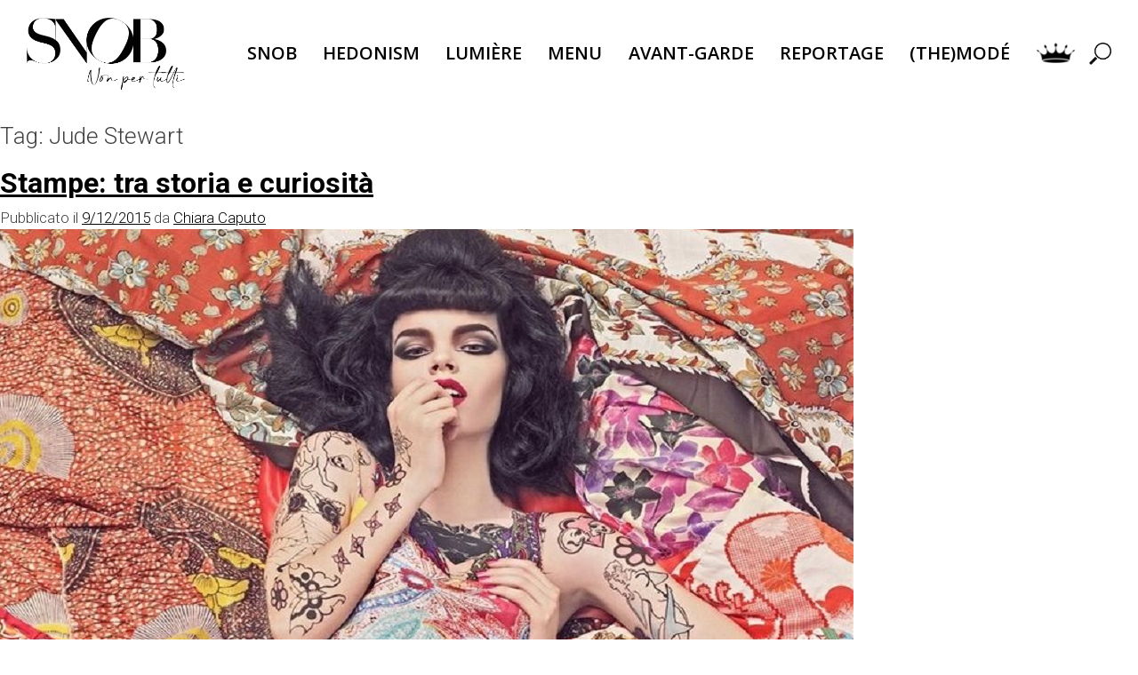

--- FILE ---
content_type: text/html; charset=UTF-8
request_url: https://www.snobnonpertutti.it/tag/jude-stewart
body_size: 22045
content:
<!doctype html>
<html lang="it-IT">
<head><style>img.lazy{min-height:1px}</style><link rel="preload" href="https://www.snobnonpertutti.it/wp-content/plugins/w3-total-cache/pub/js/lazyload.min.js" as="script">
	<meta charset="UTF-8">
	<meta name="viewport" content="width=device-width, initial-scale=1">
	<link rel="profile" href="https://gmpg.org/xfn/11">

	<meta name='robots' content='index, follow, max-image-preview:large, max-snippet:-1, max-video-preview:-1' />
	<style>img:is([sizes="auto" i], [sizes^="auto," i]) { contain-intrinsic-size: 3000px 1500px }</style>
	<script>window._wca = window._wca || [];</script>

	<!-- This site is optimized with the Yoast SEO plugin v17.5 - https://yoast.com/wordpress/plugins/seo/ -->
	<title>Jude Stewart Archives - SNOB Non per tutti</title>
	<link rel="canonical" href="https://www.snobnonpertutti.it/tag/jude-stewart" />
	<meta property="og:locale" content="it_IT" />
	<meta property="og:type" content="article" />
	<meta property="og:title" content="Jude Stewart Archives - SNOB Non per tutti" />
	<meta property="og:url" content="https://www.snobnonpertutti.it/tag/jude-stewart" />
	<meta property="og:site_name" content="SNOB Non per tutti" />
	<meta property="og:image" content="https://www.snobnonpertutti.it/wp-content/uploads/2022/03/SNOB-OG.png" />
	<meta property="og:image:width" content="1200" />
	<meta property="og:image:height" content="630" />
	<meta name="twitter:card" content="summary_large_image" />
	<script type="application/ld+json" class="yoast-schema-graph">{"@context":"https://schema.org","@graph":[{"@type":"Organization","@id":"https://www.snobnonpertutti.it/#organization","name":"SNOB Non per tutti","url":"https://www.snobnonpertutti.it/","sameAs":["https://www.instagram.com/snob_non_per_tutti/"],"logo":{"@type":"ImageObject","@id":"https://www.snobnonpertutti.it/#logo","inLanguage":"it-IT","url":"https://www.snobnonpertutti.it/wp-content/uploads/2022/01/SNOB-WonB.png","contentUrl":"https://www.snobnonpertutti.it/wp-content/uploads/2022/01/SNOB-WonB.png","width":1388,"height":630,"caption":"SNOB Non per tutti"},"image":{"@id":"https://www.snobnonpertutti.it/#logo"}},{"@type":"WebSite","@id":"https://www.snobnonpertutti.it/#website","url":"https://www.snobnonpertutti.it/","name":"SNOB Non per tutti","description":"Lo SNOB ascolta Tchaikovsky, guarda Tarkovskij e legge Jodorowsky","publisher":{"@id":"https://www.snobnonpertutti.it/#organization"},"potentialAction":[{"@type":"SearchAction","target":{"@type":"EntryPoint","urlTemplate":"https://www.snobnonpertutti.it/?s={search_term_string}"},"query-input":"required name=search_term_string"}],"inLanguage":"it-IT"},{"@type":"CollectionPage","@id":"https://www.snobnonpertutti.it/tag/jude-stewart#webpage","url":"https://www.snobnonpertutti.it/tag/jude-stewart","name":"Jude Stewart Archives - SNOB Non per tutti","isPartOf":{"@id":"https://www.snobnonpertutti.it/#website"},"breadcrumb":{"@id":"https://www.snobnonpertutti.it/tag/jude-stewart#breadcrumb"},"inLanguage":"it-IT","potentialAction":[{"@type":"ReadAction","target":["https://www.snobnonpertutti.it/tag/jude-stewart"]}]},{"@type":"BreadcrumbList","@id":"https://www.snobnonpertutti.it/tag/jude-stewart#breadcrumb","itemListElement":[{"@type":"ListItem","position":1,"name":"Home","item":"https://www.snobnonpertutti.it/"},{"@type":"ListItem","position":2,"name":"Jude Stewart"}]}]}</script>
	<!-- / Yoast SEO plugin. -->


<link rel='dns-prefetch' href='//stats.wp.com' />
<link rel='dns-prefetch' href='//secure.gravatar.com' />
<link rel='dns-prefetch' href='//v0.wordpress.com' />
<link rel="alternate" type="application/rss+xml" title="SNOB Non per tutti &raquo; Feed" href="https://www.snobnonpertutti.it/feed" />
<link rel="alternate" type="application/rss+xml" title="SNOB Non per tutti &raquo; Feed dei commenti" href="https://www.snobnonpertutti.it/comments/feed" />
<link rel="alternate" type="application/rss+xml" title="SNOB Non per tutti &raquo; Jude Stewart Feed del tag" href="https://www.snobnonpertutti.it/tag/jude-stewart/feed" />
<script>
window._wpemojiSettings = {"baseUrl":"https:\/\/s.w.org\/images\/core\/emoji\/15.0.3\/72x72\/","ext":".png","svgUrl":"https:\/\/s.w.org\/images\/core\/emoji\/15.0.3\/svg\/","svgExt":".svg","source":{"concatemoji":"https:\/\/www.snobnonpertutti.it\/wp-includes\/js\/wp-emoji-release.min.js?ver=6.7.4"}};
/*! This file is auto-generated */
!function(i,n){var o,s,e;function c(e){try{var t={supportTests:e,timestamp:(new Date).valueOf()};sessionStorage.setItem(o,JSON.stringify(t))}catch(e){}}function p(e,t,n){e.clearRect(0,0,e.canvas.width,e.canvas.height),e.fillText(t,0,0);var t=new Uint32Array(e.getImageData(0,0,e.canvas.width,e.canvas.height).data),r=(e.clearRect(0,0,e.canvas.width,e.canvas.height),e.fillText(n,0,0),new Uint32Array(e.getImageData(0,0,e.canvas.width,e.canvas.height).data));return t.every(function(e,t){return e===r[t]})}function u(e,t,n){switch(t){case"flag":return n(e,"\ud83c\udff3\ufe0f\u200d\u26a7\ufe0f","\ud83c\udff3\ufe0f\u200b\u26a7\ufe0f")?!1:!n(e,"\ud83c\uddfa\ud83c\uddf3","\ud83c\uddfa\u200b\ud83c\uddf3")&&!n(e,"\ud83c\udff4\udb40\udc67\udb40\udc62\udb40\udc65\udb40\udc6e\udb40\udc67\udb40\udc7f","\ud83c\udff4\u200b\udb40\udc67\u200b\udb40\udc62\u200b\udb40\udc65\u200b\udb40\udc6e\u200b\udb40\udc67\u200b\udb40\udc7f");case"emoji":return!n(e,"\ud83d\udc26\u200d\u2b1b","\ud83d\udc26\u200b\u2b1b")}return!1}function f(e,t,n){var r="undefined"!=typeof WorkerGlobalScope&&self instanceof WorkerGlobalScope?new OffscreenCanvas(300,150):i.createElement("canvas"),a=r.getContext("2d",{willReadFrequently:!0}),o=(a.textBaseline="top",a.font="600 32px Arial",{});return e.forEach(function(e){o[e]=t(a,e,n)}),o}function t(e){var t=i.createElement("script");t.src=e,t.defer=!0,i.head.appendChild(t)}"undefined"!=typeof Promise&&(o="wpEmojiSettingsSupports",s=["flag","emoji"],n.supports={everything:!0,everythingExceptFlag:!0},e=new Promise(function(e){i.addEventListener("DOMContentLoaded",e,{once:!0})}),new Promise(function(t){var n=function(){try{var e=JSON.parse(sessionStorage.getItem(o));if("object"==typeof e&&"number"==typeof e.timestamp&&(new Date).valueOf()<e.timestamp+604800&&"object"==typeof e.supportTests)return e.supportTests}catch(e){}return null}();if(!n){if("undefined"!=typeof Worker&&"undefined"!=typeof OffscreenCanvas&&"undefined"!=typeof URL&&URL.createObjectURL&&"undefined"!=typeof Blob)try{var e="postMessage("+f.toString()+"("+[JSON.stringify(s),u.toString(),p.toString()].join(",")+"));",r=new Blob([e],{type:"text/javascript"}),a=new Worker(URL.createObjectURL(r),{name:"wpTestEmojiSupports"});return void(a.onmessage=function(e){c(n=e.data),a.terminate(),t(n)})}catch(e){}c(n=f(s,u,p))}t(n)}).then(function(e){for(var t in e)n.supports[t]=e[t],n.supports.everything=n.supports.everything&&n.supports[t],"flag"!==t&&(n.supports.everythingExceptFlag=n.supports.everythingExceptFlag&&n.supports[t]);n.supports.everythingExceptFlag=n.supports.everythingExceptFlag&&!n.supports.flag,n.DOMReady=!1,n.readyCallback=function(){n.DOMReady=!0}}).then(function(){return e}).then(function(){var e;n.supports.everything||(n.readyCallback(),(e=n.source||{}).concatemoji?t(e.concatemoji):e.wpemoji&&e.twemoji&&(t(e.twemoji),t(e.wpemoji)))}))}((window,document),window._wpemojiSettings);
</script>
<link rel='stylesheet' id='fotorama.css-css' href='https://www.snobnonpertutti.it/wp-content/plugins/fotorama/fotorama.css?ver=6.7.4' media='all' />
<link rel='stylesheet' id='fotorama-wp.css-css' href='https://www.snobnonpertutti.it/wp-content/plugins/fotorama/fotorama-wp.css?ver=6.7.4' media='all' />
<link rel='stylesheet' id='wp-quicklatex-format-css' href='https://www.snobnonpertutti.it/wp-content/plugins/wp-quicklatex/css/quicklatex-format.css?ver=6.7.4' media='all' />
<style id='wp-emoji-styles-inline-css'>

	img.wp-smiley, img.emoji {
		display: inline !important;
		border: none !important;
		box-shadow: none !important;
		height: 1em !important;
		width: 1em !important;
		margin: 0 0.07em !important;
		vertical-align: -0.1em !important;
		background: none !important;
		padding: 0 !important;
	}
</style>
<link rel='stylesheet' id='wp-block-library-css' href='https://www.snobnonpertutti.it/wp-includes/css/dist/block-library/style.min.css?ver=6.7.4' media='all' />
<style id='wp-block-library-inline-css'>
.has-text-align-justify{text-align:justify;}
</style>
<link rel='stylesheet' id='mediaelement-css' href='https://www.snobnonpertutti.it/wp-includes/js/mediaelement/mediaelementplayer-legacy.min.css?ver=4.2.17' media='all' />
<link rel='stylesheet' id='wp-mediaelement-css' href='https://www.snobnonpertutti.it/wp-includes/js/mediaelement/wp-mediaelement.min.css?ver=6.7.4' media='all' />
<link rel='stylesheet' id='wc-blocks-vendors-style-css' href='https://www.snobnonpertutti.it/wp-content/plugins/woocommerce/packages/woocommerce-blocks/build/wc-blocks-vendors-style.css?ver=8.3.2' media='all' />
<link rel='stylesheet' id='wc-blocks-style-css' href='https://www.snobnonpertutti.it/wp-content/plugins/woocommerce/packages/woocommerce-blocks/build/wc-blocks-style.css?ver=8.3.2' media='all' />
<style id='classic-theme-styles-inline-css'>
/*! This file is auto-generated */
.wp-block-button__link{color:#fff;background-color:#32373c;border-radius:9999px;box-shadow:none;text-decoration:none;padding:calc(.667em + 2px) calc(1.333em + 2px);font-size:1.125em}.wp-block-file__button{background:#32373c;color:#fff;text-decoration:none}
</style>
<style id='global-styles-inline-css'>
:root{--wp--preset--aspect-ratio--square: 1;--wp--preset--aspect-ratio--4-3: 4/3;--wp--preset--aspect-ratio--3-4: 3/4;--wp--preset--aspect-ratio--3-2: 3/2;--wp--preset--aspect-ratio--2-3: 2/3;--wp--preset--aspect-ratio--16-9: 16/9;--wp--preset--aspect-ratio--9-16: 9/16;--wp--preset--color--black: #000000;--wp--preset--color--cyan-bluish-gray: #abb8c3;--wp--preset--color--white: #ffffff;--wp--preset--color--pale-pink: #f78da7;--wp--preset--color--vivid-red: #cf2e2e;--wp--preset--color--luminous-vivid-orange: #ff6900;--wp--preset--color--luminous-vivid-amber: #fcb900;--wp--preset--color--light-green-cyan: #7bdcb5;--wp--preset--color--vivid-green-cyan: #00d084;--wp--preset--color--pale-cyan-blue: #8ed1fc;--wp--preset--color--vivid-cyan-blue: #0693e3;--wp--preset--color--vivid-purple: #9b51e0;--wp--preset--gradient--vivid-cyan-blue-to-vivid-purple: linear-gradient(135deg,rgba(6,147,227,1) 0%,rgb(155,81,224) 100%);--wp--preset--gradient--light-green-cyan-to-vivid-green-cyan: linear-gradient(135deg,rgb(122,220,180) 0%,rgb(0,208,130) 100%);--wp--preset--gradient--luminous-vivid-amber-to-luminous-vivid-orange: linear-gradient(135deg,rgba(252,185,0,1) 0%,rgba(255,105,0,1) 100%);--wp--preset--gradient--luminous-vivid-orange-to-vivid-red: linear-gradient(135deg,rgba(255,105,0,1) 0%,rgb(207,46,46) 100%);--wp--preset--gradient--very-light-gray-to-cyan-bluish-gray: linear-gradient(135deg,rgb(238,238,238) 0%,rgb(169,184,195) 100%);--wp--preset--gradient--cool-to-warm-spectrum: linear-gradient(135deg,rgb(74,234,220) 0%,rgb(151,120,209) 20%,rgb(207,42,186) 40%,rgb(238,44,130) 60%,rgb(251,105,98) 80%,rgb(254,248,76) 100%);--wp--preset--gradient--blush-light-purple: linear-gradient(135deg,rgb(255,206,236) 0%,rgb(152,150,240) 100%);--wp--preset--gradient--blush-bordeaux: linear-gradient(135deg,rgb(254,205,165) 0%,rgb(254,45,45) 50%,rgb(107,0,62) 100%);--wp--preset--gradient--luminous-dusk: linear-gradient(135deg,rgb(255,203,112) 0%,rgb(199,81,192) 50%,rgb(65,88,208) 100%);--wp--preset--gradient--pale-ocean: linear-gradient(135deg,rgb(255,245,203) 0%,rgb(182,227,212) 50%,rgb(51,167,181) 100%);--wp--preset--gradient--electric-grass: linear-gradient(135deg,rgb(202,248,128) 0%,rgb(113,206,126) 100%);--wp--preset--gradient--midnight: linear-gradient(135deg,rgb(2,3,129) 0%,rgb(40,116,252) 100%);--wp--preset--font-size--small: 13px;--wp--preset--font-size--medium: 20px;--wp--preset--font-size--large: 36px;--wp--preset--font-size--x-large: 42px;--wp--preset--spacing--20: 0.44rem;--wp--preset--spacing--30: 0.67rem;--wp--preset--spacing--40: 1rem;--wp--preset--spacing--50: 1.5rem;--wp--preset--spacing--60: 2.25rem;--wp--preset--spacing--70: 3.38rem;--wp--preset--spacing--80: 5.06rem;--wp--preset--shadow--natural: 6px 6px 9px rgba(0, 0, 0, 0.2);--wp--preset--shadow--deep: 12px 12px 50px rgba(0, 0, 0, 0.4);--wp--preset--shadow--sharp: 6px 6px 0px rgba(0, 0, 0, 0.2);--wp--preset--shadow--outlined: 6px 6px 0px -3px rgba(255, 255, 255, 1), 6px 6px rgba(0, 0, 0, 1);--wp--preset--shadow--crisp: 6px 6px 0px rgba(0, 0, 0, 1);}:where(.is-layout-flex){gap: 0.5em;}:where(.is-layout-grid){gap: 0.5em;}body .is-layout-flex{display: flex;}.is-layout-flex{flex-wrap: wrap;align-items: center;}.is-layout-flex > :is(*, div){margin: 0;}body .is-layout-grid{display: grid;}.is-layout-grid > :is(*, div){margin: 0;}:where(.wp-block-columns.is-layout-flex){gap: 2em;}:where(.wp-block-columns.is-layout-grid){gap: 2em;}:where(.wp-block-post-template.is-layout-flex){gap: 1.25em;}:where(.wp-block-post-template.is-layout-grid){gap: 1.25em;}.has-black-color{color: var(--wp--preset--color--black) !important;}.has-cyan-bluish-gray-color{color: var(--wp--preset--color--cyan-bluish-gray) !important;}.has-white-color{color: var(--wp--preset--color--white) !important;}.has-pale-pink-color{color: var(--wp--preset--color--pale-pink) !important;}.has-vivid-red-color{color: var(--wp--preset--color--vivid-red) !important;}.has-luminous-vivid-orange-color{color: var(--wp--preset--color--luminous-vivid-orange) !important;}.has-luminous-vivid-amber-color{color: var(--wp--preset--color--luminous-vivid-amber) !important;}.has-light-green-cyan-color{color: var(--wp--preset--color--light-green-cyan) !important;}.has-vivid-green-cyan-color{color: var(--wp--preset--color--vivid-green-cyan) !important;}.has-pale-cyan-blue-color{color: var(--wp--preset--color--pale-cyan-blue) !important;}.has-vivid-cyan-blue-color{color: var(--wp--preset--color--vivid-cyan-blue) !important;}.has-vivid-purple-color{color: var(--wp--preset--color--vivid-purple) !important;}.has-black-background-color{background-color: var(--wp--preset--color--black) !important;}.has-cyan-bluish-gray-background-color{background-color: var(--wp--preset--color--cyan-bluish-gray) !important;}.has-white-background-color{background-color: var(--wp--preset--color--white) !important;}.has-pale-pink-background-color{background-color: var(--wp--preset--color--pale-pink) !important;}.has-vivid-red-background-color{background-color: var(--wp--preset--color--vivid-red) !important;}.has-luminous-vivid-orange-background-color{background-color: var(--wp--preset--color--luminous-vivid-orange) !important;}.has-luminous-vivid-amber-background-color{background-color: var(--wp--preset--color--luminous-vivid-amber) !important;}.has-light-green-cyan-background-color{background-color: var(--wp--preset--color--light-green-cyan) !important;}.has-vivid-green-cyan-background-color{background-color: var(--wp--preset--color--vivid-green-cyan) !important;}.has-pale-cyan-blue-background-color{background-color: var(--wp--preset--color--pale-cyan-blue) !important;}.has-vivid-cyan-blue-background-color{background-color: var(--wp--preset--color--vivid-cyan-blue) !important;}.has-vivid-purple-background-color{background-color: var(--wp--preset--color--vivid-purple) !important;}.has-black-border-color{border-color: var(--wp--preset--color--black) !important;}.has-cyan-bluish-gray-border-color{border-color: var(--wp--preset--color--cyan-bluish-gray) !important;}.has-white-border-color{border-color: var(--wp--preset--color--white) !important;}.has-pale-pink-border-color{border-color: var(--wp--preset--color--pale-pink) !important;}.has-vivid-red-border-color{border-color: var(--wp--preset--color--vivid-red) !important;}.has-luminous-vivid-orange-border-color{border-color: var(--wp--preset--color--luminous-vivid-orange) !important;}.has-luminous-vivid-amber-border-color{border-color: var(--wp--preset--color--luminous-vivid-amber) !important;}.has-light-green-cyan-border-color{border-color: var(--wp--preset--color--light-green-cyan) !important;}.has-vivid-green-cyan-border-color{border-color: var(--wp--preset--color--vivid-green-cyan) !important;}.has-pale-cyan-blue-border-color{border-color: var(--wp--preset--color--pale-cyan-blue) !important;}.has-vivid-cyan-blue-border-color{border-color: var(--wp--preset--color--vivid-cyan-blue) !important;}.has-vivid-purple-border-color{border-color: var(--wp--preset--color--vivid-purple) !important;}.has-vivid-cyan-blue-to-vivid-purple-gradient-background{background: var(--wp--preset--gradient--vivid-cyan-blue-to-vivid-purple) !important;}.has-light-green-cyan-to-vivid-green-cyan-gradient-background{background: var(--wp--preset--gradient--light-green-cyan-to-vivid-green-cyan) !important;}.has-luminous-vivid-amber-to-luminous-vivid-orange-gradient-background{background: var(--wp--preset--gradient--luminous-vivid-amber-to-luminous-vivid-orange) !important;}.has-luminous-vivid-orange-to-vivid-red-gradient-background{background: var(--wp--preset--gradient--luminous-vivid-orange-to-vivid-red) !important;}.has-very-light-gray-to-cyan-bluish-gray-gradient-background{background: var(--wp--preset--gradient--very-light-gray-to-cyan-bluish-gray) !important;}.has-cool-to-warm-spectrum-gradient-background{background: var(--wp--preset--gradient--cool-to-warm-spectrum) !important;}.has-blush-light-purple-gradient-background{background: var(--wp--preset--gradient--blush-light-purple) !important;}.has-blush-bordeaux-gradient-background{background: var(--wp--preset--gradient--blush-bordeaux) !important;}.has-luminous-dusk-gradient-background{background: var(--wp--preset--gradient--luminous-dusk) !important;}.has-pale-ocean-gradient-background{background: var(--wp--preset--gradient--pale-ocean) !important;}.has-electric-grass-gradient-background{background: var(--wp--preset--gradient--electric-grass) !important;}.has-midnight-gradient-background{background: var(--wp--preset--gradient--midnight) !important;}.has-small-font-size{font-size: var(--wp--preset--font-size--small) !important;}.has-medium-font-size{font-size: var(--wp--preset--font-size--medium) !important;}.has-large-font-size{font-size: var(--wp--preset--font-size--large) !important;}.has-x-large-font-size{font-size: var(--wp--preset--font-size--x-large) !important;}
:where(.wp-block-post-template.is-layout-flex){gap: 1.25em;}:where(.wp-block-post-template.is-layout-grid){gap: 1.25em;}
:where(.wp-block-columns.is-layout-flex){gap: 2em;}:where(.wp-block-columns.is-layout-grid){gap: 2em;}
:root :where(.wp-block-pullquote){font-size: 1.5em;line-height: 1.6;}
</style>
<link rel='stylesheet' id='contact-form-7-css' href='https://www.snobnonpertutti.it/wp-content/plugins/contact-form-7/includes/css/styles.css?ver=5.5.2' media='all' />
<style id='woocommerce-inline-inline-css'>
.woocommerce form .form-row .required { visibility: visible; }
</style>
<link rel='stylesheet' id='yith_wapo_front-css' href='https://www.snobnonpertutti.it/wp-content/plugins/yith-woocommerce-product-add-ons/assets/css/front.css?ver=93976' media='all' />
<link rel='stylesheet' id='yith_wapo_jquery-ui-css' href='https://www.snobnonpertutti.it/wp-content/plugins/yith-woocommerce-product-add-ons/assets/css/_new_jquery-ui-1.12.1.css?ver=88922' media='all' />
<link rel='stylesheet' id='yith_wapo_jquery-ui-timepicker-css' href='https://www.snobnonpertutti.it/wp-content/plugins/yith-woocommerce-product-add-ons/assets/css/_new_jquery-ui-timepicker-addon.css?ver=40811' media='all' />
<link rel='stylesheet' id='dashicons-css' href='https://www.snobnonpertutti.it/wp-includes/css/dashicons.min.css?ver=6.7.4' media='all' />
<style id='dashicons-inline-css'>
[data-font="Dashicons"]:before {font-family: 'Dashicons' !important;content: attr(data-icon) !important;speak: none !important;font-weight: normal !important;font-variant: normal !important;text-transform: none !important;line-height: 1 !important;font-style: normal !important;-webkit-font-smoothing: antialiased !important;-moz-osx-font-smoothing: grayscale !important;}
</style>
<link rel='stylesheet' id='snob-per-tutti-style-css' href='https://www.snobnonpertutti.it/wp-content/themes/snob-per-tutti/style.css?ver=1.0.0' media='all' />
<link rel='stylesheet' id='snob-style-css' href='https://www.snobnonpertutti.it/wp-content/themes/snob-per-tutti/css/style.css?ver=1.0.0' media='all' />
<link rel='stylesheet' id='dsa-woocommerce-style-css' href='https://www.snobnonpertutti.it/wp-content/themes/snob-per-tutti/woocommerce.css?ver=1.0.0' media='all' />
<style id='dsa-woocommerce-style-inline-css'>
@font-face {
			font-family: "star";
			src: url("https://www.snobnonpertutti.it/wp-content/plugins/woocommerce/assets/fonts/star.eot");
			src: url("https://www.snobnonpertutti.it/wp-content/plugins/woocommerce/assets/fonts/star.eot?#iefix") format("embedded-opentype"),
				url("https://www.snobnonpertutti.it/wp-content/plugins/woocommerce/assets/fonts/star.woff") format("woff"),
				url("https://www.snobnonpertutti.it/wp-content/plugins/woocommerce/assets/fonts/star.ttf") format("truetype"),
				url("https://www.snobnonpertutti.it/wp-content/plugins/woocommerce/assets/fonts/star.svg#star") format("svg");
			font-weight: normal;
			font-style: normal;
		}
</style>
<link rel='stylesheet' id='wpdreams-asl-basic-css' href='https://www.snobnonpertutti.it/wp-content/plugins/ajax-search-lite/css/style.basic.css?ver=4.9.5' media='all' />
<link rel='stylesheet' id='wpdreams-ajaxsearchlite-css' href='https://www.snobnonpertutti.it/wp-content/plugins/ajax-search-lite/css/style-simple-red.css?ver=4.9.5' media='all' />
<link rel='stylesheet' id='slb_core-css' href='https://www.snobnonpertutti.it/wp-content/plugins/simple-lightbox/client/css/app.css?ver=2.8.1' media='all' />
<link rel='stylesheet' id='wpgmp-frontend_css-css' href='https://www.snobnonpertutti.it/wp-content/plugins/wp-google-map-plugin/assets/css/frontend.css?ver=6.7.4' media='all' />
<link rel='stylesheet' id='jetpack_css-css' href='https://www.snobnonpertutti.it/wp-content/plugins/jetpack/css/jetpack.css?ver=10.3.2' media='all' />
<script type="text/template" id="tmpl-variation-template">
	<div class="woocommerce-variation-description">{{{ data.variation.variation_description }}}</div>
	<div class="woocommerce-variation-price">{{{ data.variation.price_html }}}</div>
	<div class="woocommerce-variation-availability">{{{ data.variation.availability_html }}}</div>
</script>
<script type="text/template" id="tmpl-unavailable-variation-template">
	<p>Sorry, this product is unavailable. Please choose a different combination.</p>
</script>
<script src="https://www.snobnonpertutti.it/wp-includes/js/jquery/jquery.min.js?ver=3.7.1" id="jquery-core-js"></script>
<script src="https://www.snobnonpertutti.it/wp-includes/js/jquery/jquery-migrate.min.js?ver=3.4.1" id="jquery-migrate-js"></script>
<script src="https://www.snobnonpertutti.it/wp-content/plugins/fotorama/fotorama.js?ver=6.7.4" id="fotorama.js-js"></script>
<script src="https://www.snobnonpertutti.it/wp-content/plugins/fotorama/fotorama-wp.js?ver=6.7.4" id="fotorama-wp.js-js"></script>
<script defer src="https://stats.wp.com/s-202605.js" id="woocommerce-analytics-js"></script>
<script src="https://www.snobnonpertutti.it/wp-content/plugins/wp-quicklatex/js/wp-quicklatex-frontend.js?ver=1.0" id="wp-quicklatex-frontend-js"></script>
<link rel="https://api.w.org/" href="https://www.snobnonpertutti.it/wp-json/" /><link rel="alternate" title="JSON" type="application/json" href="https://www.snobnonpertutti.it/wp-json/wp/v2/tags/2968" /><link rel="EditURI" type="application/rsd+xml" title="RSD" href="https://www.snobnonpertutti.it/xmlrpc.php?rsd" />
<meta name="generator" content="WordPress 6.7.4" />
<meta name="generator" content="WooCommerce 6.9.2" />
		<script>
			( function() {
				window.onpageshow = function( event ) {
					// Defined window.wpforms means that a form exists on a page.
					// If so and back/forward button has been clicked,
					// force reload a page to prevent the submit button state stuck.
					if ( typeof window.wpforms !== 'undefined' && event.persisted ) {
						window.location.reload();
					}
				};
			}() );
		</script>
		<style type='text/css'>img#wpstats{display:none}</style>
			<noscript><style>.woocommerce-product-gallery{ opacity: 1 !important; }</style></noscript>
					<link rel="preconnect" href="https://fonts.gstatic.com" crossorigin />
				<link rel="preload" as="style" href="//fonts.googleapis.com/css?family=Open+Sans&display=swap" />
				<link rel="stylesheet" href="//fonts.googleapis.com/css?family=Open+Sans&display=swap" media="all" />
				                <style>
                    
					@font-face {
						font-family: 'aslsicons2';
						src: url('https://www.snobnonpertutti.it/wp-content/plugins/ajax-search-lite/css/fonts/icons2.eot');
						src: url('https://www.snobnonpertutti.it/wp-content/plugins/ajax-search-lite/css/fonts/icons2.eot?#iefix') format('embedded-opentype'),
							 url('https://www.snobnonpertutti.it/wp-content/plugins/ajax-search-lite/css/fonts/icons2.woff2') format('woff2'),
							 url('https://www.snobnonpertutti.it/wp-content/plugins/ajax-search-lite/css/fonts/icons2.woff') format('woff'),
							 url('https://www.snobnonpertutti.it/wp-content/plugins/ajax-search-lite/css/fonts/icons2.ttf') format('truetype'),
							 url('https://www.snobnonpertutti.it/wp-content/plugins/ajax-search-lite/css/fonts/icons2.svg#icons') format('svg');
						font-weight: normal;
						font-style: normal;
					}
					div[id*='ajaxsearchlitesettings'].searchsettings .asl_option_inner label {
						font-size: 0px !important;
						color: rgba(0, 0, 0, 0);
					}
					div[id*='ajaxsearchlitesettings'].searchsettings .asl_option_inner label:after {
						font-size: 11px !important;
						position: absolute;
						top: 0;
						left: 0;
						z-index: 1;
					}
					div[id*='ajaxsearchlite'].wpdreams_asl_container {
						width: 100%;
						margin: 0px 0px 0px 0px;
					}
					div[id*='ajaxsearchliteres'].wpdreams_asl_results div.resdrg span.highlighted {
						font-weight: bold;
						color: rgba(217, 49, 43, 1);
						background-color: rgba(238, 238, 238, 1);
					}
					div[id*='ajaxsearchliteres'].wpdreams_asl_results .results div.asl_image {
						width: 200px;
						height: 150px;
						background-size: cover;
						background-repeat: no-repeat;
					}
					div.asl_r .results {
						max-height: none;
					}
				
						div.asl_r.asl_w.vertical .resdrg {
							display: flex;
							flex-wrap: wrap;
						}
						div.asl_r.asl_w.vertical .results .item {
							min-width: 200px;
							width: 15%;
							flex-grow: 1;
							box-sizing: border-box;
							border-radius: 0;
						}
						@media only screen and (min-width: 641px) and (max-width: 1024px) {
							div.asl_r.asl_w.vertical .results .item {
								min-width: 200px;
							}
						}
						@media only screen and (max-width: 640px) {
							div.asl_r.asl_w.vertical .results .item {
								min-width: 200px;
							}
						}
						                </style>
                			<script type="text/javascript">
                if ( typeof _ASL !== "undefined" && _ASL !== null && typeof _ASL.initialize !== "undefined" ) {
					_ASL.initialize();
				}
            </script>
            <link rel="icon" href="https://www.snobnonpertutti.it/wp-content/uploads/2022/02/favicon-1-100x100.png" sizes="32x32" />
<link rel="icon" href="https://www.snobnonpertutti.it/wp-content/uploads/2022/02/favicon-1.png" sizes="192x192" />
<link rel="apple-touch-icon" href="https://www.snobnonpertutti.it/wp-content/uploads/2022/02/favicon-1.png" />
<meta name="msapplication-TileImage" content="https://www.snobnonpertutti.it/wp-content/uploads/2022/02/favicon-1.png" />
<style type="text/css" id="wp-custom-css">.woocommerce-shipping-destination {
display: none !important;
}

.page-id-71999 .entry-title {display:none;
}</style><style id="wpforms-css-vars-root">
				:root {
					--wpforms-field-border-radius: 3px;
--wpforms-field-border-style: solid;
--wpforms-field-border-size: 1px;
--wpforms-field-background-color: #ffffff;
--wpforms-field-border-color: rgba( 0, 0, 0, 0.25 );
--wpforms-field-border-color-spare: rgba( 0, 0, 0, 0.25 );
--wpforms-field-text-color: rgba( 0, 0, 0, 0.7 );
--wpforms-field-menu-color: #ffffff;
--wpforms-label-color: rgba( 0, 0, 0, 0.85 );
--wpforms-label-sublabel-color: rgba( 0, 0, 0, 0.55 );
--wpforms-label-error-color: #d63637;
--wpforms-button-border-radius: 3px;
--wpforms-button-border-style: none;
--wpforms-button-border-size: 1px;
--wpforms-button-background-color: #066aab;
--wpforms-button-border-color: #066aab;
--wpforms-button-text-color: #ffffff;
--wpforms-page-break-color: #066aab;
--wpforms-background-image: none;
--wpforms-background-position: center center;
--wpforms-background-repeat: no-repeat;
--wpforms-background-size: cover;
--wpforms-background-width: 100px;
--wpforms-background-height: 100px;
--wpforms-background-color: rgba( 0, 0, 0, 0 );
--wpforms-background-url: none;
--wpforms-container-padding: 0px;
--wpforms-container-border-style: none;
--wpforms-container-border-width: 1px;
--wpforms-container-border-color: #000000;
--wpforms-container-border-radius: 3px;
--wpforms-field-size-input-height: 43px;
--wpforms-field-size-input-spacing: 15px;
--wpforms-field-size-font-size: 16px;
--wpforms-field-size-line-height: 19px;
--wpforms-field-size-padding-h: 14px;
--wpforms-field-size-checkbox-size: 16px;
--wpforms-field-size-sublabel-spacing: 5px;
--wpforms-field-size-icon-size: 1;
--wpforms-label-size-font-size: 16px;
--wpforms-label-size-line-height: 19px;
--wpforms-label-size-sublabel-font-size: 14px;
--wpforms-label-size-sublabel-line-height: 17px;
--wpforms-button-size-font-size: 17px;
--wpforms-button-size-height: 41px;
--wpforms-button-size-padding-h: 15px;
--wpforms-button-size-margin-top: 10px;
--wpforms-container-shadow-size-box-shadow: none;

				}
			</style>        <!-- Global site tag (gtag.js) - Google Analytics -->
<script async src="https://www.googletagmanager.com/gtag/js?id=UA-74632-95"></script>
<script>
window.dataLayer = window.dataLayer || [];
function gtag(){dataLayer.push(arguments);}
gtag('js', new Date());
gtag('config', 'UA-74632-95');
</script>
</head>

<body class="archive tag tag-jude-stewart tag-2968 wp-custom-logo theme-snob-per-tutti woocommerce-no-js hfeed woocommerce-active">
<div id="page" class="site">
	<a class="skip-link screen-reader-text" href="#primary">Skip to content</a>
<div class="header-container">
	<header id="masthead" class="site-header container">
		<div class="row">
		<div class="site-branding col-md-2 col-6">
			<a href="https://www.snobnonpertutti.it/" class="custom-logo-link" rel="home"><img width="1388" height="630" src="data:image/svg+xml,%3Csvg%20xmlns='http://www.w3.org/2000/svg'%20viewBox='0%200%201388%20630'%3E%3C/svg%3E" data-src="https://www.snobnonpertutti.it/wp-content/uploads/2022/01/SNOB-WonB.png" class="custom-logo lazy" alt="SNOB Non per tutti" decoding="async" fetchpriority="high" data-srcset="https://www.snobnonpertutti.it/wp-content/uploads/2022/01/SNOB-WonB.png 1388w, https://www.snobnonpertutti.it/wp-content/uploads/2022/01/SNOB-WonB-300x136.png 300w, https://www.snobnonpertutti.it/wp-content/uploads/2022/01/SNOB-WonB-1024x465.png 1024w, https://www.snobnonpertutti.it/wp-content/uploads/2022/01/SNOB-WonB-768x349.png 768w" data-sizes="(max-width: 1388px) 100vw, 1388px" /></a>				<p class="site-title"><a href="https://www.snobnonpertutti.it/" rel="home">SNOB Non per tutti</a></p>
						</div><!-- .site-branding -->
             
                
		<nav id="site-navigation" class="main-navigation col-md-10 col-12">
			<button class="menu-toggle" aria-controls="primary-menu" aria-expanded="false">Primary Menu <span></span><span></span><span></span><span></span></button>
			<div class="menu-main-container"><ul id="primary-menu" class="menu"><li id="menu-item-67203" class="menu-item menu-item-type-taxonomy menu-item-object-category menu-item-67203"><a href="https://www.snobnonpertutti.it/category/snob">SNOB</a></li>
<li id="menu-item-66350" class="menu-item menu-item-type-taxonomy menu-item-object-category menu-item-66350"><a href="https://www.snobnonpertutti.it/category/hedonism">HEDONISM</a></li>
<li id="menu-item-67215" class="menu-item menu-item-type-taxonomy menu-item-object-category menu-item-67215"><a href="https://www.snobnonpertutti.it/category/lumiere">LUMIÈRE</a></li>
<li id="menu-item-67216" class="menu-item menu-item-type-taxonomy menu-item-object-category menu-item-67216"><a href="https://www.snobnonpertutti.it/category/menu">MENU</a></li>
<li id="menu-item-67217" class="menu-item menu-item-type-taxonomy menu-item-object-category menu-item-67217"><a href="https://www.snobnonpertutti.it/category/avant-garde">AVANT-GARDE</a></li>
<li id="menu-item-67218" class="menu-item menu-item-type-taxonomy menu-item-object-category menu-item-67218"><a href="https://www.snobnonpertutti.it/category/reportage">REPORTAGE</a></li>
<li id="menu-item-67219" class="test menu-item menu-item-type-taxonomy menu-item-object-category menu-item-67219"><a href="https://www.snobnonpertutti.it/category/themode">(THE)MODÉ</a></li>
<li id="menu-item-70818" class="mappa-menu menu-item menu-item-type-custom menu-item-object-custom menu-item-70818"><a href="/mappa-shop/">Elemento del menu</a></li>
<li id="menu-item-66325" class="search-toggle-mobile menu-item menu-item-type-custom menu-item-object-custom menu-item-66325"><a href="#">CERCA</a></li>
</ul></div>			</div>
		</nav><!-- #site-navigation -->
		<div class="search-container"><div class="search-inner"><div id='ajaxsearchlite1' class="wpdreams_asl_container asl_w asl_m asl_m_1">
<div class="probox">

    
    <div class='promagnifier'>
                <div class='innericon'>
            <svg version="1.1" xmlns="http://www.w3.org/2000/svg" xmlns:xlink="http://www.w3.org/1999/xlink" x="0px" y="0px" width="22" height="22" viewBox="0 0 512 512" enable-background="new 0 0 512 512" xml:space="preserve">
                <path d="M460.355,421.59L353.844,315.078c20.041-27.553,31.885-61.437,31.885-98.037
                    C385.729,124.934,310.793,50,218.686,50C126.58,50,51.645,124.934,51.645,217.041c0,92.106,74.936,167.041,167.041,167.041
                    c34.912,0,67.352-10.773,94.184-29.158L419.945,462L460.355,421.59z M100.631,217.041c0-65.096,52.959-118.056,118.055-118.056
                    c65.098,0,118.057,52.959,118.057,118.056c0,65.096-52.959,118.056-118.057,118.056C153.59,335.097,100.631,282.137,100.631,217.041
                    z"/>
            </svg>
        </div>
    </div>

    
    
    <div class='prosettings' style='display:none;' data-opened=0>
                <div class='innericon'>
            <svg version="1.1" xmlns="http://www.w3.org/2000/svg" xmlns:xlink="http://www.w3.org/1999/xlink" x="0px" y="0px" width="22" height="22" viewBox="0 0 512 512" enable-background="new 0 0 512 512" xml:space="preserve">
                <polygon transform = "rotate(90 256 256)" points="142.332,104.886 197.48,50 402.5,256 197.48,462 142.332,407.113 292.727,256 "/>
            </svg>
        </div>
    </div>

    
    
    <div class='proinput'>
        <form autocomplete="off" aria-label='Ajax search form'>
            <input aria-label='Search input' type='search' class='orig' name='phrase' placeholder='Cerca...' value='' autocomplete="off"/>
            <input aria-label='Autocomplete input, do not use this' type='text' class='autocomplete' name='phrase' value='' autocomplete="off"/>
            <input type='submit' value="Start search" style='width:0; height: 0; visibility: hidden;'>
        </form>
    </div>

    
    
    <div class='proloading'>

        <div class="asl_loader"><div class="asl_loader-inner asl_simple-circle"></div></div>

            </div>

            <div class='proclose'>
            <svg version="1.1" xmlns="http://www.w3.org/2000/svg" xmlns:xlink="http://www.w3.org/1999/xlink" x="0px"
                 y="0px"
                 width="12" height="12" viewBox="0 0 512 512" enable-background="new 0 0 512 512"
                 xml:space="preserve">
            <polygon points="438.393,374.595 319.757,255.977 438.378,137.348 374.595,73.607 255.995,192.225 137.375,73.622 73.607,137.352 192.246,255.983 73.622,374.625 137.352,438.393 256.002,319.734 374.652,438.378 "/>
        </svg>
        </div>
    
    
</div>
</div>


<div id='ajaxsearchlitesettings1' class="searchsettings wpdreams_asl_settings asl_w asl_s asl_s_1">
    <form name='options' autocomplete='off'>

        
        
		<div class="asl_option_inner hiddend">
			<input type='hidden' name='qtranslate_lang' id='qtranslate_lang1'
				   value='0'/>
		</div>

		
		
        <fieldset class="asl_sett_scroll">
            <legend style="display: none;">Generic selectors</legend>
            <div class="asl_option">
                <div class="asl_option_inner">
                    <input type="checkbox" value="exact" id="set_exactonly1"
                           title="Exact matches only"
                           name="asl_gen[]" />
                    <label for="set_exactonly1">Exact matches only</label>
                </div>
                <div class="asl_option_label">
                    Exact matches only                </div>
            </div>
            <div class="asl_option">
                <div class="asl_option_inner">
                    <input type="checkbox" value="title" id="set_intitle1"
                           title="Search in title"
                           name="asl_gen[]"  checked="checked"/>
                    <label for="set_intitle1">Search in title</label>
                </div>
                <div class="asl_option_label">
                    Search in title                </div>
            </div>
            <div class="asl_option">
                <div class="asl_option_inner">
                    <input type="checkbox" value="content" id="set_incontent1"
                           title="Search in content"
                           name="asl_gen[]"  checked="checked"/>
                    <label for="set_incontent1">Search in content</label>
                </div>
                <div class="asl_option_label">
                    Search in content                </div>
            </div>
            <div class="asl_option_inner hiddend">
                <input type="checkbox" value="excerpt" id="set_inexcerpt1"
                       title="Search in excerpt"
                       name="asl_gen[]"  checked="checked"/>
                <label for="set_inexcerpt1">Search in excerpt</label>
            </div>
		</fieldset>
		<fieldset class="asl_sett_scroll">
            				<div class="asl_option_inner hiddend">
					<input type="checkbox" value="post"
						   id="1customset_11"
						   title="Hidden option, ignore please"
						   name="customset[]" checked="checked"/>
					<label for="1customset_11">Hidden</label>
				</div>
				<div class="asl_option_label hiddend"></div>

								<div class="asl_option_inner hiddend">
					<input type="checkbox" value="page"
						   id="1customset_12"
						   title="Hidden option, ignore please"
						   name="customset[]" checked="checked"/>
					<label for="1customset_12">Hidden</label>
				</div>
				<div class="asl_option_label hiddend"></div>

				        </fieldset>
            </form>
</div>

<div id='ajaxsearchliteres1' class='vertical wpdreams_asl_results asl_w asl_r asl_r_1'>

    
    <div class="results">

        
            <div class="resdrg">
            </div>

        
    </div>

    
    
</div>

    <div id="asl_hidden_data">
        <svg style="position:absolute" height="0" width="0">
            <filter id="aslblur">
                <feGaussianBlur in="SourceGraphic" stdDeviation="4"/>
            </filter>
        </svg>
        <svg style="position:absolute" height="0" width="0">
            <filter id="no_aslblur"></filter>
        </svg>

    </div>

<div class="asl_init_data wpdreams_asl_data_ct" style="display:none !important;" id="asl_init_id_1" data-asldata="[base64]"></div>
</div></div>                <div class="search-button">Search</div>
	</header><!-- #masthead -->
</div>
	<main id="primary" class="site-main">

		
			<header class="page-header">
				<h1 class="page-title">Tag: <span>Jude Stewart</span></h1>			</header><!-- .page-header -->

			
<article id="post-13139" class="post-13139 post type-post status-publish format-standard has-post-thumbnail hentry category-themode tag-anni-settanta tag-boho-chic tag-cachemire tag-fantasie tag-fashion tag-jude-stewart tag-keith-stephenson tag-mark-hampshire tag-moda tag-optical tag-paisley tag-pattern tag-patterns tag-pied-de-poule tag-pois tag-polka-dot tag-righe tag-stampe tag-stile">
	<header class="entry-header">
		<h2 class="entry-title"><a href="https://www.snobnonpertutti.it/themode/stampe-tra-storia-e-curiosita/13139" rel="bookmark">Stampe: tra storia e curiosità</a></h2>			<div class="entry-meta">
				<span class="posted-on">Pubblicato il <a href="https://www.snobnonpertutti.it/themode/stampe-tra-storia-e-curiosita/13139" rel="bookmark"><time class="entry-date published" datetime="2015-12-09T11:21:19+01:00">9/12/2015</time><time class="updated" datetime="2022-02-23T17:39:33+01:00">23/02/2022</time></a></span><span class="byline"> da <span class="author vcard"><a class="url fn n" href="https://www.snobnonpertutti.it/author/chiara-caputo">Chiara Caputo</a></span></span>			</div><!-- .entry-meta -->
			</header><!-- .entry-header -->

	
			<a class="post-thumbnail" href="https://www.snobnonpertutti.it/themode/stampe-tra-storia-e-curiosita/13139" aria-hidden="true" tabindex="-1">
				<img width="960" height="575" src="data:image/svg+xml,%3Csvg%20xmlns='http://www.w3.org/2000/svg'%20viewBox='0%200%20960%20575'%3E%3C/svg%3E" data-src="https://www.snobnonpertutti.it/wp-content/uploads/2015/12/cover-stam.jpg" class="attachment-post-thumbnail size-post-thumbnail wp-post-image lazy" alt="Stampe: tra storia e curiosità" decoding="async" data-srcset="https://www.snobnonpertutti.it/wp-content/uploads/2015/12/cover-stam.jpg 960w, https://www.snobnonpertutti.it/wp-content/uploads/2015/12/cover-stam-300x180.jpg 300w" data-sizes="(max-width: 960px) 100vw, 960px" />			</a>

			
	<div class="entry-content">
		<p>Paisley, pois, righe, <em>pied de poule</em>: sono le stampe più comuni dei capi del nostro guardaroba, ormai entrate di diritto nel vocabolario della moda. Ma da dove vengono e qual è la storia di queste fantasie che da tempo immemore abbelliscono i nostri capi? È la domanda che si è posta la giornalista <strong>Jude Stewart</strong>, che ha ricostruito fedelmente la storia dei tessuti stampati, partendo da documenti antichissimi: <em>Patternalia</em> è il risultato di questa inedita inchiesta. Il volume, appena pubblicato, traccia la storia delle più comuni stampe, dai <em>pois</em> al <em>paisley</em>.<br />
</br></p>
<p>Scopriamo così che i pois erano poco usati in epoca medievale, in quanto ricordavano i <em>rush</em> cutanei tipici delle malattie esantematiche, mentre il <em>pied de poule</em> deve il suo successo ai cappotti inglesi da caccia. Le righe, oggi considerate <em>chic</em>, erano invece prerogativa di carcerati e prostitute, almeno durante il Medioevo. Nel XIII secolo era in voga addirittura un codice, le <em>lex sumptuaria</em>, che regolamentava l&#8217;uso delle righe: facilmente visibili, esse si addicevano a prostitute e carcerati perché li avrebbero resi facilmente riconoscibili e controllabili ai fini della sicurezza pubblica. Un sottobosco di emarginati che già nell&#8217;iconografia medievale era raffigurato vestito a righe; considerate volgari e abominevoli, venivano usate per umiliare chi le indossava, secondo quanto ricostruito anche da <strong>Mark Hampshire</strong> e <strong>Keith Stephenson</strong> nel loro libro <em>Communicating with pattern</em>.<br />
</br></p>
<p><em>Appeal</em> sofisticato per il giglio, altro pattern molto diffuso. Tradizionalmente associato agli antichi blasoni nobiliari, spesso prerogativa dell&#8217;aristocrazia francese, il giglio veniva utilizzato invece per marchiare criminali e schiavi, e chiunque fosse assoggettato allo stato francese. Il verbo francese <em>fleurdeliser</em> (giglio in francese si dice “<em>fleur-de-lis</em>”) indicava la pratica di «marchiare con il giglio»: il <em>Code noir</em> promulgato nel 1685 da <strong>Luigi XIV</strong> di Francia -che regolamentava la vita degli schiavi neri nelle colonie francesi- rese il giglio simbolo di tortura: gli schiavi che cercavano di fuggire sarebbero stati marchiati a fuoco col simbolo di un giglio, prima di essere mutilati e uccisi, ad eventuali ulteriori tentativi di fuga.<br />
</br></p>
<p></br></p>
<p><div class='fotorama--wp' data-ids='13145,13146,13147,13148,13149,13150,13151,13152,13153,13154,13155,13156,13157,13158,13159,13160,13161,13162,13163,13164,13165,13166,13167,13168,13169,13170,13171,13172,13173,13174,13175,13176,13177,13178,13179,13180,13181'data-link='file'data-itemtag='dl'data-icontag='dt'data-captiontag='dd'data-columns='0'data-size='large'data-width='427'data-auto='false'data-max-width='100%'data-ratio='0.6671875'><div id='gallery-1' class='gallery galleryid-13139 gallery-columns-0 gallery-size-thumbnail'><dl class='gallery-item'>
			<dt class='gallery-icon portrait'>
				<a href='https://www.snobnonpertutti.it/wp-content/uploads/2015/12/stampe-pied.jpg' data-full='https://www.snobnonpertutti.it/wp-content/uploads/2015/12/stampe-pied.jpg'><img decoding="async" width="150" height="150" src="data:image/svg+xml,%3Csvg%20xmlns='http://www.w3.org/2000/svg'%20viewBox='0%200%20150%20150'%3E%3C/svg%3E" data-src="https://www.snobnonpertutti.it/wp-content/uploads/2015/12/stampe-pied-150x150.jpg" class="attachment-thumbnail size-thumbnail lazy" alt="" aria-describedby="gallery-1-13145" data-srcset="https://www.snobnonpertutti.it/wp-content/uploads/2015/12/stampe-pied-150x150.jpg 150w, https://www.snobnonpertutti.it/wp-content/uploads/2015/12/stampe-pied-100x100.jpg 100w" data-sizes="(max-width: 150px) 100vw, 150px" /></a>
			</dt>
				<dd class='wp-caption-text gallery-caption' id='gallery-1-13145'>
				Stampa pied de poule 
				</dd></dl><dl class='gallery-item'>
			<dt class='gallery-icon portrait'>
				<a href='https://www.snobnonpertutti.it/wp-content/uploads/2015/12/stampe-65.jpg' data-full='https://www.snobnonpertutti.it/wp-content/uploads/2015/12/stampe-65.jpg'><img decoding="async" width="150" height="150" src="data:image/svg+xml,%3Csvg%20xmlns='http://www.w3.org/2000/svg'%20viewBox='0%200%20150%20150'%3E%3C/svg%3E" data-src="https://www.snobnonpertutti.it/wp-content/uploads/2015/12/stampe-65-150x150.jpg" class="attachment-thumbnail size-thumbnail lazy" alt="" aria-describedby="gallery-1-13146" data-srcset="https://www.snobnonpertutti.it/wp-content/uploads/2015/12/stampe-65-150x150.jpg 150w, https://www.snobnonpertutti.it/wp-content/uploads/2015/12/stampe-65-100x100.jpg 100w" data-sizes="(max-width: 150px) 100vw, 150px" /></a>
			</dt>
				<dd class='wp-caption-text gallery-caption' id='gallery-1-13146'>
				Uno scatto del 1965
				</dd></dl><dl class='gallery-item'>
			<dt class='gallery-icon portrait'>
				<a href='https://www.snobnonpertutti.it/wp-content/uploads/2015/12/stampe-jean-patou-summer-56.jpg' data-full='https://www.snobnonpertutti.it/wp-content/uploads/2015/12/stampe-jean-patou-summer-56.jpg'><img loading="lazy" decoding="async" width="150" height="150" src="data:image/svg+xml,%3Csvg%20xmlns='http://www.w3.org/2000/svg'%20viewBox='0%200%20150%20150'%3E%3C/svg%3E" data-src="https://www.snobnonpertutti.it/wp-content/uploads/2015/12/stampe-jean-patou-summer-56-150x150.jpg" class="attachment-thumbnail size-thumbnail lazy" alt="" aria-describedby="gallery-1-13147" data-srcset="https://www.snobnonpertutti.it/wp-content/uploads/2015/12/stampe-jean-patou-summer-56-150x150.jpg 150w, https://www.snobnonpertutti.it/wp-content/uploads/2015/12/stampe-jean-patou-summer-56-100x100.jpg 100w" data-sizes="auto, (max-width: 150px) 100vw, 150px" /></a>
			</dt>
				<dd class='wp-caption-text gallery-caption' id='gallery-1-13147'>
				Jean Patou, Estate 1956
				</dd></dl><dl class='gallery-item'>
			<dt class='gallery-icon portrait'>
				<a href='https://www.snobnonpertutti.it/wp-content/uploads/2015/12/stampe-lanvin-anni-cinqu.jpg' data-full='https://www.snobnonpertutti.it/wp-content/uploads/2015/12/stampe-lanvin-anni-cinqu.jpg'><img loading="lazy" decoding="async" width="150" height="150" src="data:image/svg+xml,%3Csvg%20xmlns='http://www.w3.org/2000/svg'%20viewBox='0%200%20150%20150'%3E%3C/svg%3E" data-src="https://www.snobnonpertutti.it/wp-content/uploads/2015/12/stampe-lanvin-anni-cinqu-150x150.jpg" class="attachment-thumbnail size-thumbnail lazy" alt="" aria-describedby="gallery-1-13148" data-srcset="https://www.snobnonpertutti.it/wp-content/uploads/2015/12/stampe-lanvin-anni-cinqu-150x150.jpg 150w, https://www.snobnonpertutti.it/wp-content/uploads/2015/12/stampe-lanvin-anni-cinqu-100x100.jpg 100w" data-sizes="auto, (max-width: 150px) 100vw, 150px" /></a>
			</dt>
				<dd class='wp-caption-text gallery-caption' id='gallery-1-13148'>
				Abito Lanvin a pois, anni Cinquanta 
				</dd></dl><dl class='gallery-item'>
			<dt class='gallery-icon portrait'>
				<a href='https://www.snobnonpertutti.it/wp-content/uploads/2015/12/stampe-dorian-leigh-1950.jpg' data-full='https://www.snobnonpertutti.it/wp-content/uploads/2015/12/stampe-dorian-leigh-1950.jpg'><img loading="lazy" decoding="async" width="150" height="150" src="data:image/svg+xml,%3Csvg%20xmlns='http://www.w3.org/2000/svg'%20viewBox='0%200%20150%20150'%3E%3C/svg%3E" data-src="https://www.snobnonpertutti.it/wp-content/uploads/2015/12/stampe-dorian-leigh-1950-150x150.jpg" class="attachment-thumbnail size-thumbnail lazy" alt="" aria-describedby="gallery-1-13149" data-srcset="https://www.snobnonpertutti.it/wp-content/uploads/2015/12/stampe-dorian-leigh-1950-150x150.jpg 150w, https://www.snobnonpertutti.it/wp-content/uploads/2015/12/stampe-dorian-leigh-1950-100x100.jpg 100w" data-sizes="auto, (max-width: 150px) 100vw, 150px" /></a>
			</dt>
				<dd class='wp-caption-text gallery-caption' id='gallery-1-13149'>
				Dorian Leigh, 1950
				</dd></dl><dl class='gallery-item'>
			<dt class='gallery-icon portrait'>
				<a href='https://www.snobnonpertutti.it/wp-content/uploads/2015/12/stampe-Dovima-in-Jean-Patou-Polka-Dot-Silk-photo-Henry-Clarke-1956.jpg' data-full='https://www.snobnonpertutti.it/wp-content/uploads/2015/12/stampe-Dovima-in-Jean-Patou-Polka-Dot-Silk-photo-Henry-Clarke-1956.jpg'><img loading="lazy" decoding="async" width="150" height="150" src="data:image/svg+xml,%3Csvg%20xmlns='http://www.w3.org/2000/svg'%20viewBox='0%200%20150%20150'%3E%3C/svg%3E" data-src="https://www.snobnonpertutti.it/wp-content/uploads/2015/12/stampe-Dovima-in-Jean-Patou-Polka-Dot-Silk-photo-Henry-Clarke-1956-150x150.jpg" class="attachment-thumbnail size-thumbnail lazy" alt="" aria-describedby="gallery-1-13150" data-srcset="https://www.snobnonpertutti.it/wp-content/uploads/2015/12/stampe-Dovima-in-Jean-Patou-Polka-Dot-Silk-photo-Henry-Clarke-1956-150x150.jpg 150w, https://www.snobnonpertutti.it/wp-content/uploads/2015/12/stampe-Dovima-in-Jean-Patou-Polka-Dot-Silk-photo-Henry-Clarke-1956-100x100.jpg 100w" data-sizes="auto, (max-width: 150px) 100vw, 150px" /></a>
			</dt>
				<dd class='wp-caption-text gallery-caption' id='gallery-1-13150'>
				Dovima in Jean Patou, foto di Henry Clarke, 1956 
				</dd></dl><dl class='gallery-item'>
			<dt class='gallery-icon landscape'>
				<a href='https://www.snobnonpertutti.it/wp-content/uploads/2015/12/stampe-50.jpg' data-full='https://www.snobnonpertutti.it/wp-content/uploads/2015/12/stampe-50.jpg'><img loading="lazy" decoding="async" width="150" height="150" src="data:image/svg+xml,%3Csvg%20xmlns='http://www.w3.org/2000/svg'%20viewBox='0%200%20150%20150'%3E%3C/svg%3E" data-src="https://www.snobnonpertutti.it/wp-content/uploads/2015/12/stampe-50-150x150.jpg" class="attachment-thumbnail size-thumbnail lazy" alt="" data-srcset="https://www.snobnonpertutti.it/wp-content/uploads/2015/12/stampe-50-150x150.jpg 150w, https://www.snobnonpertutti.it/wp-content/uploads/2015/12/stampe-50-100x100.jpg 100w, https://www.snobnonpertutti.it/wp-content/uploads/2015/12/stampe-50-300x300.jpg 300w, https://www.snobnonpertutti.it/wp-content/uploads/2015/12/stampe-50.jpg 640w" data-sizes="auto, (max-width: 150px) 100vw, 150px" /></a>
			</dt></dl><dl class='gallery-item'>
			<dt class='gallery-icon portrait'>
				<a href='https://www.snobnonpertutti.it/wp-content/uploads/2015/12/stampe-ann-gunning-1951.jpg' data-full='https://www.snobnonpertutti.it/wp-content/uploads/2015/12/stampe-ann-gunning-1951.jpg'><img loading="lazy" decoding="async" width="150" height="150" src="data:image/svg+xml,%3Csvg%20xmlns='http://www.w3.org/2000/svg'%20viewBox='0%200%20150%20150'%3E%3C/svg%3E" data-src="https://www.snobnonpertutti.it/wp-content/uploads/2015/12/stampe-ann-gunning-1951-150x150.jpg" class="attachment-thumbnail size-thumbnail lazy" alt="" aria-describedby="gallery-1-13152" data-srcset="https://www.snobnonpertutti.it/wp-content/uploads/2015/12/stampe-ann-gunning-1951-150x150.jpg 150w, https://www.snobnonpertutti.it/wp-content/uploads/2015/12/stampe-ann-gunning-1951-100x100.jpg 100w" data-sizes="auto, (max-width: 150px) 100vw, 150px" /></a>
			</dt>
				<dd class='wp-caption-text gallery-caption' id='gallery-1-13152'>
				Ann Gunning, 1951
				</dd></dl><dl class='gallery-item'>
			<dt class='gallery-icon portrait'>
				<a href='https://www.snobnonpertutti.it/wp-content/uploads/2015/12/stampe-vint-937x1024.jpg' data-full='https://www.snobnonpertutti.it/wp-content/uploads/2015/12/stampe-vint.jpg'><img loading="lazy" decoding="async" width="150" height="150" src="data:image/svg+xml,%3Csvg%20xmlns='http://www.w3.org/2000/svg'%20viewBox='0%200%20150%20150'%3E%3C/svg%3E" data-src="https://www.snobnonpertutti.it/wp-content/uploads/2015/12/stampe-vint-150x150.jpg" class="attachment-thumbnail size-thumbnail lazy" alt="" aria-describedby="gallery-1-13153" data-srcset="https://www.snobnonpertutti.it/wp-content/uploads/2015/12/stampe-vint-150x150.jpg 150w, https://www.snobnonpertutti.it/wp-content/uploads/2015/12/stampe-vint-100x100.jpg 100w" data-sizes="auto, (max-width: 150px) 100vw, 150px" /></a>
			</dt>
				<dd class='wp-caption-text gallery-caption' id='gallery-1-13153'>
				Foto tratta da Life Magazine, 1958
				</dd></dl><dl class='gallery-item'>
			<dt class='gallery-icon portrait'>
				<a href='https://www.snobnonpertutti.it/wp-content/uploads/2015/12/clarkevogue65.jpg' data-full='https://www.snobnonpertutti.it/wp-content/uploads/2015/12/clarkevogue65.jpg'><img loading="lazy" decoding="async" width="150" height="150" src="data:image/svg+xml,%3Csvg%20xmlns='http://www.w3.org/2000/svg'%20viewBox='0%200%20150%20150'%3E%3C/svg%3E" data-src="https://www.snobnonpertutti.it/wp-content/uploads/2015/12/clarkevogue65-150x150.jpg" class="attachment-thumbnail size-thumbnail lazy" alt="" aria-describedby="gallery-1-13154" data-srcset="https://www.snobnonpertutti.it/wp-content/uploads/2015/12/clarkevogue65-150x150.jpg 150w, https://www.snobnonpertutti.it/wp-content/uploads/2015/12/clarkevogue65-100x100.jpg 100w" data-sizes="auto, (max-width: 150px) 100vw, 150px" /></a>
			</dt>
				<dd class='wp-caption-text gallery-caption' id='gallery-1-13154'>
				Veruschka ritratta da Henry Clarke per Vogue, 1965
				</dd></dl><dl class='gallery-item'>
			<dt class='gallery-icon portrait'>
				<a href='https://www.snobnonpertutti.it/wp-content/uploads/2015/12/stampe-hepburn.jpg' data-full='https://www.snobnonpertutti.it/wp-content/uploads/2015/12/stampe-hepburn.jpg'><img loading="lazy" decoding="async" width="150" height="150" src="data:image/svg+xml,%3Csvg%20xmlns='http://www.w3.org/2000/svg'%20viewBox='0%200%20150%20150'%3E%3C/svg%3E" data-src="https://www.snobnonpertutti.it/wp-content/uploads/2015/12/stampe-hepburn-150x150.jpg" class="attachment-thumbnail size-thumbnail lazy" alt="" aria-describedby="gallery-1-13155" data-srcset="https://www.snobnonpertutti.it/wp-content/uploads/2015/12/stampe-hepburn-150x150.jpg 150w, https://www.snobnonpertutti.it/wp-content/uploads/2015/12/stampe-hepburn-100x100.jpg 100w" data-sizes="auto, (max-width: 150px) 100vw, 150px" /></a>
			</dt>
				<dd class='wp-caption-text gallery-caption' id='gallery-1-13155'>
				Audrey Hepburn 
				</dd></dl><dl class='gallery-item'>
			<dt class='gallery-icon portrait'>
				<a href='https://www.snobnonpertutti.it/wp-content/uploads/2015/12/stampe-mm.jpg' data-full='https://www.snobnonpertutti.it/wp-content/uploads/2015/12/stampe-mm.jpg'><img loading="lazy" decoding="async" width="150" height="150" src="data:image/svg+xml,%3Csvg%20xmlns='http://www.w3.org/2000/svg'%20viewBox='0%200%20150%20150'%3E%3C/svg%3E" data-src="https://www.snobnonpertutti.it/wp-content/uploads/2015/12/stampe-mm-150x150.jpg" class="attachment-thumbnail size-thumbnail lazy" alt="" aria-describedby="gallery-1-13156" data-srcset="https://www.snobnonpertutti.it/wp-content/uploads/2015/12/stampe-mm-150x150.jpg 150w, https://www.snobnonpertutti.it/wp-content/uploads/2015/12/stampe-mm-100x100.jpg 100w" data-sizes="auto, (max-width: 150px) 100vw, 150px" /></a>
			</dt>
				<dd class='wp-caption-text gallery-caption' id='gallery-1-13156'>
				Marilyn Monroe 
				</dd></dl><dl class='gallery-item'>
			<dt class='gallery-icon portrait'>
				<a href='https://www.snobnonpertutti.it/wp-content/uploads/2015/12/stampe-Pierre-Balmain-LOPfficiel-1950.jpg' data-full='https://www.snobnonpertutti.it/wp-content/uploads/2015/12/stampe-Pierre-Balmain-LOPfficiel-1950.jpg'><img loading="lazy" decoding="async" width="150" height="150" src="data:image/svg+xml,%3Csvg%20xmlns='http://www.w3.org/2000/svg'%20viewBox='0%200%20150%20150'%3E%3C/svg%3E" data-src="https://www.snobnonpertutti.it/wp-content/uploads/2015/12/stampe-Pierre-Balmain-LOPfficiel-1950-150x150.jpg" class="attachment-thumbnail size-thumbnail lazy" alt="" aria-describedby="gallery-1-13157" data-srcset="https://www.snobnonpertutti.it/wp-content/uploads/2015/12/stampe-Pierre-Balmain-LOPfficiel-1950-150x150.jpg 150w, https://www.snobnonpertutti.it/wp-content/uploads/2015/12/stampe-Pierre-Balmain-LOPfficiel-1950-100x100.jpg 100w, https://www.snobnonpertutti.it/wp-content/uploads/2015/12/stampe-Pierre-Balmain-LOPfficiel-1950-393x395.jpg 393w" data-sizes="auto, (max-width: 150px) 100vw, 150px" /></a>
			</dt>
				<dd class='wp-caption-text gallery-caption' id='gallery-1-13157'>
				Pierre Balmain, L&#8217;Officiel 1950
				</dd></dl><dl class='gallery-item'>
			<dt class='gallery-icon portrait'>
				<a href='https://www.snobnonpertutti.it/wp-content/uploads/2015/12/stampe-Yves-Saint-Laurent.-Revue-MagazineCollections-Autumn-Winter-1967..jpg' data-full='https://www.snobnonpertutti.it/wp-content/uploads/2015/12/stampe-Yves-Saint-Laurent.-Revue-MagazineCollections-Autumn-Winter-1967..jpg'><img loading="lazy" decoding="async" width="150" height="150" src="data:image/svg+xml,%3Csvg%20xmlns='http://www.w3.org/2000/svg'%20viewBox='0%200%20150%20150'%3E%3C/svg%3E" data-src="https://www.snobnonpertutti.it/wp-content/uploads/2015/12/stampe-Yves-Saint-Laurent.-Revue-MagazineCollections-Autumn-Winter-1967.-150x150.jpg" class="attachment-thumbnail size-thumbnail lazy" alt="" aria-describedby="gallery-1-13158" data-srcset="https://www.snobnonpertutti.it/wp-content/uploads/2015/12/stampe-Yves-Saint-Laurent.-Revue-MagazineCollections-Autumn-Winter-1967.-150x150.jpg 150w, https://www.snobnonpertutti.it/wp-content/uploads/2015/12/stampe-Yves-Saint-Laurent.-Revue-MagazineCollections-Autumn-Winter-1967.-100x100.jpg 100w, https://www.snobnonpertutti.it/wp-content/uploads/2015/12/stampe-Yves-Saint-Laurent.-Revue-MagazineCollections-Autumn-Winter-1967.-392x395.jpg 392w" data-sizes="auto, (max-width: 150px) 100vw, 150px" /></a>
			</dt>
				<dd class='wp-caption-text gallery-caption' id='gallery-1-13158'>
				Yves Saint Laurent. Revue Magazine, Autunno/Inverno 1967
				</dd></dl><dl class='gallery-item'>
			<dt class='gallery-icon portrait'>
				<a href='https://www.snobnonpertutti.it/wp-content/uploads/2015/12/stampe-suxy-parker-by-richard-avesdon-57.jpg' data-full='https://www.snobnonpertutti.it/wp-content/uploads/2015/12/stampe-suxy-parker-by-richard-avesdon-57.jpg'><img loading="lazy" decoding="async" width="150" height="150" src="data:image/svg+xml,%3Csvg%20xmlns='http://www.w3.org/2000/svg'%20viewBox='0%200%20150%20150'%3E%3C/svg%3E" data-src="https://www.snobnonpertutti.it/wp-content/uploads/2015/12/stampe-suxy-parker-by-richard-avesdon-57-150x150.jpg" class="attachment-thumbnail size-thumbnail lazy" alt="" aria-describedby="gallery-1-13159" data-srcset="https://www.snobnonpertutti.it/wp-content/uploads/2015/12/stampe-suxy-parker-by-richard-avesdon-57-150x150.jpg 150w, https://www.snobnonpertutti.it/wp-content/uploads/2015/12/stampe-suxy-parker-by-richard-avesdon-57-100x100.jpg 100w" data-sizes="auto, (max-width: 150px) 100vw, 150px" /></a>
			</dt>
				<dd class='wp-caption-text gallery-caption' id='gallery-1-13159'>
				Suzy Parker ritratta da Richard Avedon, 1957 
				</dd></dl><dl class='gallery-item'>
			<dt class='gallery-icon portrait'>
				<a href='https://www.snobnonpertutti.it/wp-content/uploads/2015/12/stampe-Wilhelmina-coat-by-Dior-Photo-by-Bert-Stern-for-Vogue-1965.jpg' data-full='https://www.snobnonpertutti.it/wp-content/uploads/2015/12/stampe-Wilhelmina-coat-by-Dior-Photo-by-Bert-Stern-for-Vogue-1965.jpg'><img loading="lazy" decoding="async" width="150" height="150" src="data:image/svg+xml,%3Csvg%20xmlns='http://www.w3.org/2000/svg'%20viewBox='0%200%20150%20150'%3E%3C/svg%3E" data-src="https://www.snobnonpertutti.it/wp-content/uploads/2015/12/stampe-Wilhelmina-coat-by-Dior-Photo-by-Bert-Stern-for-Vogue-1965-150x150.jpg" class="attachment-thumbnail size-thumbnail lazy" alt="" aria-describedby="gallery-1-13160" data-srcset="https://www.snobnonpertutti.it/wp-content/uploads/2015/12/stampe-Wilhelmina-coat-by-Dior-Photo-by-Bert-Stern-for-Vogue-1965-150x150.jpg 150w, https://www.snobnonpertutti.it/wp-content/uploads/2015/12/stampe-Wilhelmina-coat-by-Dior-Photo-by-Bert-Stern-for-Vogue-1965-100x100.jpg 100w" data-sizes="auto, (max-width: 150px) 100vw, 150px" /></a>
			</dt>
				<dd class='wp-caption-text gallery-caption' id='gallery-1-13160'>
				Wilhelmina in Dior, foto di Bert Stern per Vogue 1965 
				</dd></dl><dl class='gallery-item'>
			<dt class='gallery-icon portrait'>
				<a href='https://www.snobnonpertutti.it/wp-content/uploads/2015/12/stampe-mod.jpg' data-full='https://www.snobnonpertutti.it/wp-content/uploads/2015/12/stampe-mod.jpg'><img loading="lazy" decoding="async" width="150" height="150" src="data:image/svg+xml,%3Csvg%20xmlns='http://www.w3.org/2000/svg'%20viewBox='0%200%20150%20150'%3E%3C/svg%3E" data-src="https://www.snobnonpertutti.it/wp-content/uploads/2015/12/stampe-mod-150x150.jpg" class="attachment-thumbnail size-thumbnail lazy" alt="" aria-describedby="gallery-1-13161" data-srcset="https://www.snobnonpertutti.it/wp-content/uploads/2015/12/stampe-mod-150x150.jpg 150w, https://www.snobnonpertutti.it/wp-content/uploads/2015/12/stampe-mod-100x100.jpg 100w" data-sizes="auto, (max-width: 150px) 100vw, 150px" /></a>
			</dt>
				<dd class='wp-caption-text gallery-caption' id='gallery-1-13161'>
				Righe ed effetti optical tipici degli anni Sessanta 
				</dd></dl><dl class='gallery-item'>
			<dt class='gallery-icon portrait'>
				<a href='https://www.snobnonpertutti.it/wp-content/uploads/2015/12/stampe-ossie-clark.jpg' data-full='https://www.snobnonpertutti.it/wp-content/uploads/2015/12/stampe-ossie-clark.jpg'><img loading="lazy" decoding="async" width="150" height="150" src="data:image/svg+xml,%3Csvg%20xmlns='http://www.w3.org/2000/svg'%20viewBox='0%200%20150%20150'%3E%3C/svg%3E" data-src="https://www.snobnonpertutti.it/wp-content/uploads/2015/12/stampe-ossie-clark-150x150.jpg" class="attachment-thumbnail size-thumbnail lazy" alt="" aria-describedby="gallery-1-13162" data-srcset="https://www.snobnonpertutti.it/wp-content/uploads/2015/12/stampe-ossie-clark-150x150.jpg 150w, https://www.snobnonpertutti.it/wp-content/uploads/2015/12/stampe-ossie-clark-100x100.jpg 100w, https://www.snobnonpertutti.it/wp-content/uploads/2015/12/stampe-ossie-clark-300x302.jpg 300w, https://www.snobnonpertutti.it/wp-content/uploads/2015/12/stampe-ossie-clark-298x300.jpg 298w, https://www.snobnonpertutti.it/wp-content/uploads/2015/12/stampe-ossie-clark.jpg 620w" data-sizes="auto, (max-width: 150px) 100vw, 150px" /></a>
			</dt>
				<dd class='wp-caption-text gallery-caption' id='gallery-1-13162'>
				Paisley firmato Ossie Clark
				</dd></dl><dl class='gallery-item'>
			<dt class='gallery-icon portrait'>
				<a href='https://www.snobnonpertutti.it/wp-content/uploads/2015/12/stampe-chanel-vogue-1955-clifford-coffin.jpg' data-full='https://www.snobnonpertutti.it/wp-content/uploads/2015/12/stampe-chanel-vogue-1955-clifford-coffin.jpg'><img loading="lazy" decoding="async" width="150" height="150" src="data:image/svg+xml,%3Csvg%20xmlns='http://www.w3.org/2000/svg'%20viewBox='0%200%20150%20150'%3E%3C/svg%3E" data-src="https://www.snobnonpertutti.it/wp-content/uploads/2015/12/stampe-chanel-vogue-1955-clifford-coffin-150x150.jpg" class="attachment-thumbnail size-thumbnail lazy" alt="" aria-describedby="gallery-1-13163" data-srcset="https://www.snobnonpertutti.it/wp-content/uploads/2015/12/stampe-chanel-vogue-1955-clifford-coffin-150x150.jpg 150w, https://www.snobnonpertutti.it/wp-content/uploads/2015/12/stampe-chanel-vogue-1955-clifford-coffin-100x100.jpg 100w" data-sizes="auto, (max-width: 150px) 100vw, 150px" /></a>
			</dt>
				<dd class='wp-caption-text gallery-caption' id='gallery-1-13163'>
				Righe firmate Chanel su Vogue 1955, foto di Clifford Coffin 
				</dd></dl><dl class='gallery-item'>
			<dt class='gallery-icon portrait'>
				<a href='https://www.snobnonpertutti.it/wp-content/uploads/2015/12/stampe-vogue-1-may-1954.jpg' data-full='https://www.snobnonpertutti.it/wp-content/uploads/2015/12/stampe-vogue-1-may-1954.jpg'><img loading="lazy" decoding="async" width="150" height="150" src="data:image/svg+xml,%3Csvg%20xmlns='http://www.w3.org/2000/svg'%20viewBox='0%200%20150%20150'%3E%3C/svg%3E" data-src="https://www.snobnonpertutti.it/wp-content/uploads/2015/12/stampe-vogue-1-may-1954-150x150.jpg" class="attachment-thumbnail size-thumbnail lazy" alt="" aria-describedby="gallery-1-13164" data-srcset="https://www.snobnonpertutti.it/wp-content/uploads/2015/12/stampe-vogue-1-may-1954-150x150.jpg 150w, https://www.snobnonpertutti.it/wp-content/uploads/2015/12/stampe-vogue-1-may-1954-100x100.jpg 100w" data-sizes="auto, (max-width: 150px) 100vw, 150px" /></a>
			</dt>
				<dd class='wp-caption-text gallery-caption' id='gallery-1-13164'>
				Vogue, 1 maggio 1954
				</dd></dl><dl class='gallery-item'>
			<dt class='gallery-icon portrait'>
				<a href='https://www.snobnonpertutti.it/wp-content/uploads/2015/12/stampe-minis-1966.jpg' data-full='https://www.snobnonpertutti.it/wp-content/uploads/2015/12/stampe-minis-1966.jpg'><img loading="lazy" decoding="async" width="150" height="150" src="data:image/svg+xml,%3Csvg%20xmlns='http://www.w3.org/2000/svg'%20viewBox='0%200%20150%20150'%3E%3C/svg%3E" data-src="https://www.snobnonpertutti.it/wp-content/uploads/2015/12/stampe-minis-1966-150x150.jpg" class="attachment-thumbnail size-thumbnail lazy" alt="" aria-describedby="gallery-1-13165" data-srcset="https://www.snobnonpertutti.it/wp-content/uploads/2015/12/stampe-minis-1966-150x150.jpg 150w, https://www.snobnonpertutti.it/wp-content/uploads/2015/12/stampe-minis-1966-100x100.jpg 100w" data-sizes="auto, (max-width: 150px) 100vw, 150px" /></a>
			</dt>
				<dd class='wp-caption-text gallery-caption' id='gallery-1-13165'>
				Stampe optical, 1966
				</dd></dl><dl class='gallery-item'>
			<dt class='gallery-icon portrait'>
				<a href='https://www.snobnonpertutti.it/wp-content/uploads/2015/12/stampe-Mademoiselle-may-1966.jpg' data-full='https://www.snobnonpertutti.it/wp-content/uploads/2015/12/stampe-Mademoiselle-may-1966.jpg'><img loading="lazy" decoding="async" width="150" height="150" src="data:image/svg+xml,%3Csvg%20xmlns='http://www.w3.org/2000/svg'%20viewBox='0%200%20150%20150'%3E%3C/svg%3E" data-src="https://www.snobnonpertutti.it/wp-content/uploads/2015/12/stampe-Mademoiselle-may-1966-150x150.jpg" class="attachment-thumbnail size-thumbnail lazy" alt="" aria-describedby="gallery-1-13166" data-srcset="https://www.snobnonpertutti.it/wp-content/uploads/2015/12/stampe-Mademoiselle-may-1966-150x150.jpg 150w, https://www.snobnonpertutti.it/wp-content/uploads/2015/12/stampe-Mademoiselle-may-1966-100x100.jpg 100w" data-sizes="auto, (max-width: 150px) 100vw, 150px" /></a>
			</dt>
				<dd class='wp-caption-text gallery-caption' id='gallery-1-13166'>
				Mademoiselle, maggio 1966
				</dd></dl><dl class='gallery-item'>
			<dt class='gallery-icon portrait'>
				<a href='https://www.snobnonpertutti.it/wp-content/uploads/2015/12/stampe-Morocco-Bound-spread-Vogue-UK-1973.jpg' data-full='https://www.snobnonpertutti.it/wp-content/uploads/2015/12/stampe-Morocco-Bound-spread-Vogue-UK-1973.jpg'><img loading="lazy" decoding="async" width="150" height="150" src="data:image/svg+xml,%3Csvg%20xmlns='http://www.w3.org/2000/svg'%20viewBox='0%200%20150%20150'%3E%3C/svg%3E" data-src="https://www.snobnonpertutti.it/wp-content/uploads/2015/12/stampe-Morocco-Bound-spread-Vogue-UK-1973-150x150.jpg" class="attachment-thumbnail size-thumbnail lazy" alt="" aria-describedby="gallery-1-13167" data-srcset="https://www.snobnonpertutti.it/wp-content/uploads/2015/12/stampe-Morocco-Bound-spread-Vogue-UK-1973-150x150.jpg 150w, https://www.snobnonpertutti.it/wp-content/uploads/2015/12/stampe-Morocco-Bound-spread-Vogue-UK-1973-100x100.jpg 100w" data-sizes="auto, (max-width: 150px) 100vw, 150px" /></a>
			</dt>
				<dd class='wp-caption-text gallery-caption' id='gallery-1-13167'>
				Vogue UK, 1973
				</dd></dl><dl class='gallery-item'>
			<dt class='gallery-icon portrait'>
				<a href='https://www.snobnonpertutti.it/wp-content/uploads/2015/12/stampe-olivia-palermo.jpg' data-full='https://www.snobnonpertutti.it/wp-content/uploads/2015/12/stampe-olivia-palermo.jpg'><img loading="lazy" decoding="async" width="150" height="150" src="data:image/svg+xml,%3Csvg%20xmlns='http://www.w3.org/2000/svg'%20viewBox='0%200%20150%20150'%3E%3C/svg%3E" data-src="https://www.snobnonpertutti.it/wp-content/uploads/2015/12/stampe-olivia-palermo-150x150.jpg" class="attachment-thumbnail size-thumbnail lazy" alt="" aria-describedby="gallery-1-13168" data-srcset="https://www.snobnonpertutti.it/wp-content/uploads/2015/12/stampe-olivia-palermo-150x150.jpg 150w, https://www.snobnonpertutti.it/wp-content/uploads/2015/12/stampe-olivia-palermo-100x100.jpg 100w" data-sizes="auto, (max-width: 150px) 100vw, 150px" /></a>
			</dt>
				<dd class='wp-caption-text gallery-caption' id='gallery-1-13168'>
				Olivia Palermo in un abito a stampa paisley 
				</dd></dl><dl class='gallery-item'>
			<dt class='gallery-icon portrait'>
				<a href='https://www.snobnonpertutti.it/wp-content/uploads/2015/12/stampe-etro-paisley.jpg' data-full='https://www.snobnonpertutti.it/wp-content/uploads/2015/12/stampe-etro-paisley.jpg'><img loading="lazy" decoding="async" width="150" height="150" src="data:image/svg+xml,%3Csvg%20xmlns='http://www.w3.org/2000/svg'%20viewBox='0%200%20150%20150'%3E%3C/svg%3E" data-src="https://www.snobnonpertutti.it/wp-content/uploads/2015/12/stampe-etro-paisley-150x150.jpg" class="attachment-thumbnail size-thumbnail lazy" alt="" aria-describedby="gallery-1-13169" data-srcset="https://www.snobnonpertutti.it/wp-content/uploads/2015/12/stampe-etro-paisley-150x150.jpg 150w, https://www.snobnonpertutti.it/wp-content/uploads/2015/12/stampe-etro-paisley-100x100.jpg 100w" data-sizes="auto, (max-width: 150px) 100vw, 150px" /></a>
			</dt>
				<dd class='wp-caption-text gallery-caption' id='gallery-1-13169'>
				Paisley firmato Etro 
				</dd></dl><dl class='gallery-item'>
			<dt class='gallery-icon portrait'>
				<a href='https://www.snobnonpertutti.it/wp-content/uploads/2015/12/stampe-photo-by-james-moore-604x1024.jpg' data-full='https://www.snobnonpertutti.it/wp-content/uploads/2015/12/stampe-photo-by-james-moore.jpg'><img loading="lazy" decoding="async" width="150" height="150" src="data:image/svg+xml,%3Csvg%20xmlns='http://www.w3.org/2000/svg'%20viewBox='0%200%20150%20150'%3E%3C/svg%3E" data-src="https://www.snobnonpertutti.it/wp-content/uploads/2015/12/stampe-photo-by-james-moore-150x150.jpg" class="attachment-thumbnail size-thumbnail lazy" alt="" aria-describedby="gallery-1-13170" data-srcset="https://www.snobnonpertutti.it/wp-content/uploads/2015/12/stampe-photo-by-james-moore-150x150.jpg 150w, https://www.snobnonpertutti.it/wp-content/uploads/2015/12/stampe-photo-by-james-moore-100x100.jpg 100w" data-sizes="auto, (max-width: 150px) 100vw, 150px" /></a>
			</dt>
				<dd class='wp-caption-text gallery-caption' id='gallery-1-13170'>
				Stampe anni Settanta, foto di James Moore 
				</dd></dl><dl class='gallery-item'>
			<dt class='gallery-icon portrait'>
				<a href='https://www.snobnonpertutti.it/wp-content/uploads/2015/12/stampe-patterned.jpg' data-full='https://www.snobnonpertutti.it/wp-content/uploads/2015/12/stampe-patterned.jpg'><img loading="lazy" decoding="async" width="150" height="150" src="data:image/svg+xml,%3Csvg%20xmlns='http://www.w3.org/2000/svg'%20viewBox='0%200%20150%20150'%3E%3C/svg%3E" data-src="https://www.snobnonpertutti.it/wp-content/uploads/2015/12/stampe-patterned-150x150.jpg" class="attachment-thumbnail size-thumbnail lazy" alt="" aria-describedby="gallery-1-13171" data-srcset="https://www.snobnonpertutti.it/wp-content/uploads/2015/12/stampe-patterned-150x150.jpg 150w, https://www.snobnonpertutti.it/wp-content/uploads/2015/12/stampe-patterned-100x100.jpg 100w" data-sizes="auto, (max-width: 150px) 100vw, 150px" /></a>
			</dt>
				<dd class='wp-caption-text gallery-caption' id='gallery-1-13171'>
				Stampe per tutti i gusti 
				</dd></dl><dl class='gallery-item'>
			<dt class='gallery-icon portrait'>
				<a href='https://www.snobnonpertutti.it/wp-content/uploads/2015/12/stampe-70s.jpg' data-full='https://www.snobnonpertutti.it/wp-content/uploads/2015/12/stampe-70s.jpg'><img loading="lazy" decoding="async" width="150" height="150" src="data:image/svg+xml,%3Csvg%20xmlns='http://www.w3.org/2000/svg'%20viewBox='0%200%20150%20150'%3E%3C/svg%3E" data-src="https://www.snobnonpertutti.it/wp-content/uploads/2015/12/stampe-70s-150x150.jpg" class="attachment-thumbnail size-thumbnail lazy" alt="" aria-describedby="gallery-1-13172" data-srcset="https://www.snobnonpertutti.it/wp-content/uploads/2015/12/stampe-70s-150x150.jpg 150w, https://www.snobnonpertutti.it/wp-content/uploads/2015/12/stampe-70s-100x100.jpg 100w" data-sizes="auto, (max-width: 150px) 100vw, 150px" /></a>
			</dt>
				<dd class='wp-caption-text gallery-caption' id='gallery-1-13172'>
				Paisley in una foto degli anni Settanta 
				</dd></dl><dl class='gallery-item'>
			<dt class='gallery-icon portrait'>
				<a href='https://www.snobnonpertutti.it/wp-content/uploads/2015/12/stampe-kate-moss-by-patrick-demarchelier-for-vogue-uk-giugno-2013.jpg' data-full='https://www.snobnonpertutti.it/wp-content/uploads/2015/12/stampe-kate-moss-by-patrick-demarchelier-for-vogue-uk-giugno-2013.jpg'><img loading="lazy" decoding="async" width="150" height="150" src="data:image/svg+xml,%3Csvg%20xmlns='http://www.w3.org/2000/svg'%20viewBox='0%200%20150%20150'%3E%3C/svg%3E" data-src="https://www.snobnonpertutti.it/wp-content/uploads/2015/12/stampe-kate-moss-by-patrick-demarchelier-for-vogue-uk-giugno-2013-150x150.jpg" class="attachment-thumbnail size-thumbnail lazy" alt="" aria-describedby="gallery-1-13173" data-srcset="https://www.snobnonpertutti.it/wp-content/uploads/2015/12/stampe-kate-moss-by-patrick-demarchelier-for-vogue-uk-giugno-2013-150x150.jpg 150w, https://www.snobnonpertutti.it/wp-content/uploads/2015/12/stampe-kate-moss-by-patrick-demarchelier-for-vogue-uk-giugno-2013-100x100.jpg 100w" data-sizes="auto, (max-width: 150px) 100vw, 150px" /></a>
			</dt>
				<dd class='wp-caption-text gallery-caption' id='gallery-1-13173'>
				Kate Moss ritratta da  Patrick Demarchelier per Vogue UK, giugno 2013
				</dd></dl><dl class='gallery-item'>
			<dt class='gallery-icon portrait'>
				<a href='https://www.snobnonpertutti.it/wp-content/uploads/2015/12/stampe-hippie.jpg' data-full='https://www.snobnonpertutti.it/wp-content/uploads/2015/12/stampe-hippie.jpg'><img loading="lazy" decoding="async" width="150" height="150" src="data:image/svg+xml,%3Csvg%20xmlns='http://www.w3.org/2000/svg'%20viewBox='0%200%20150%20150'%3E%3C/svg%3E" data-src="https://www.snobnonpertutti.it/wp-content/uploads/2015/12/stampe-hippie-150x150.jpg" class="attachment-thumbnail size-thumbnail lazy" alt="" aria-describedby="gallery-1-13174" data-srcset="https://www.snobnonpertutti.it/wp-content/uploads/2015/12/stampe-hippie-150x150.jpg 150w, https://www.snobnonpertutti.it/wp-content/uploads/2015/12/stampe-hippie-100x100.jpg 100w, https://www.snobnonpertutti.it/wp-content/uploads/2015/12/stampe-hippie-393x395.jpg 393w" data-sizes="auto, (max-width: 150px) 100vw, 150px" /></a>
			</dt>
				<dd class='wp-caption-text gallery-caption' id='gallery-1-13174'>
				Mood hippie 
				</dd></dl><dl class='gallery-item'>
			<dt class='gallery-icon portrait'>
				<a href='https://www.snobnonpertutti.it/wp-content/uploads/2015/12/stampe-patch-683x1024.jpg' data-full='https://www.snobnonpertutti.it/wp-content/uploads/2015/12/stampe-patch.jpg'><img loading="lazy" decoding="async" width="150" height="150" src="data:image/svg+xml,%3Csvg%20xmlns='http://www.w3.org/2000/svg'%20viewBox='0%200%20150%20150'%3E%3C/svg%3E" data-src="https://www.snobnonpertutti.it/wp-content/uploads/2015/12/stampe-patch-150x150.jpg" class="attachment-thumbnail size-thumbnail lazy" alt="" aria-describedby="gallery-1-13175" data-srcset="https://www.snobnonpertutti.it/wp-content/uploads/2015/12/stampe-patch-150x150.jpg 150w, https://www.snobnonpertutti.it/wp-content/uploads/2015/12/stampe-patch-100x100.jpg 100w" data-sizes="auto, (max-width: 150px) 100vw, 150px" /></a>
			</dt>
				<dd class='wp-caption-text gallery-caption' id='gallery-1-13175'>
				Foto tratta da Pinterest 
				</dd></dl><dl class='gallery-item'>
			<dt class='gallery-icon portrait'>
				<a href='https://www.snobnonpertutti.it/wp-content/uploads/2015/12/stampe-paisleyt.jpg' data-full='https://www.snobnonpertutti.it/wp-content/uploads/2015/12/stampe-paisleyt.jpg'><img loading="lazy" decoding="async" width="150" height="150" src="data:image/svg+xml,%3Csvg%20xmlns='http://www.w3.org/2000/svg'%20viewBox='0%200%20150%20150'%3E%3C/svg%3E" data-src="https://www.snobnonpertutti.it/wp-content/uploads/2015/12/stampe-paisleyt-150x150.jpg" class="attachment-thumbnail size-thumbnail lazy" alt="" aria-describedby="gallery-1-13176" data-srcset="https://www.snobnonpertutti.it/wp-content/uploads/2015/12/stampe-paisleyt-150x150.jpg 150w, https://www.snobnonpertutti.it/wp-content/uploads/2015/12/stampe-paisleyt-100x100.jpg 100w" data-sizes="auto, (max-width: 150px) 100vw, 150px" /></a>
			</dt>
				<dd class='wp-caption-text gallery-caption' id='gallery-1-13176'>
				Il paisley protagonista dello stile boho-chic 
				</dd></dl><dl class='gallery-item'>
			<dt class='gallery-icon portrait'>
				<a href='https://www.snobnonpertutti.it/wp-content/uploads/2015/12/stampe-paisley-70.jpg' data-full='https://www.snobnonpertutti.it/wp-content/uploads/2015/12/stampe-paisley-70.jpg'><img loading="lazy" decoding="async" width="150" height="150" src="data:image/svg+xml,%3Csvg%20xmlns='http://www.w3.org/2000/svg'%20viewBox='0%200%20150%20150'%3E%3C/svg%3E" data-src="https://www.snobnonpertutti.it/wp-content/uploads/2015/12/stampe-paisley-70-150x150.jpg" class="attachment-thumbnail size-thumbnail lazy" alt="" aria-describedby="gallery-1-13177" data-srcset="https://www.snobnonpertutti.it/wp-content/uploads/2015/12/stampe-paisley-70-150x150.jpg 150w, https://www.snobnonpertutti.it/wp-content/uploads/2015/12/stampe-paisley-70-100x100.jpg 100w, https://www.snobnonpertutti.it/wp-content/uploads/2015/12/stampe-paisley-70-570x575.jpg 570w" data-sizes="auto, (max-width: 150px) 100vw, 150px" /></a>
			</dt>
				<dd class='wp-caption-text gallery-caption' id='gallery-1-13177'>
				Tessuto stampato anni Settanta
				</dd></dl><dl class='gallery-item'>
			<dt class='gallery-icon portrait'>
				<a href='https://www.snobnonpertutti.it/wp-content/uploads/2015/12/stampe-lauren-hutton-vogue-70-henry-clarke-625x1024.jpg' data-full='https://www.snobnonpertutti.it/wp-content/uploads/2015/12/stampe-lauren-hutton-vogue-70-henry-clarke.jpg'><img loading="lazy" decoding="async" width="150" height="150" src="data:image/svg+xml,%3Csvg%20xmlns='http://www.w3.org/2000/svg'%20viewBox='0%200%20150%20150'%3E%3C/svg%3E" data-src="https://www.snobnonpertutti.it/wp-content/uploads/2015/12/stampe-lauren-hutton-vogue-70-henry-clarke-150x150.jpg" class="attachment-thumbnail size-thumbnail lazy" alt="" aria-describedby="gallery-1-13178" data-srcset="https://www.snobnonpertutti.it/wp-content/uploads/2015/12/stampe-lauren-hutton-vogue-70-henry-clarke-150x150.jpg 150w, https://www.snobnonpertutti.it/wp-content/uploads/2015/12/stampe-lauren-hutton-vogue-70-henry-clarke-100x100.jpg 100w" data-sizes="auto, (max-width: 150px) 100vw, 150px" /></a>
			</dt>
				<dd class='wp-caption-text gallery-caption' id='gallery-1-13178'>
				Lauren Hutton su Vogue 1970, foto di Henry Clarke
				</dd></dl><dl class='gallery-item'>
			<dt class='gallery-icon portrait'>
				<a href='https://www.snobnonpertutti.it/wp-content/uploads/2015/12/stampe-steven-meisel-vogue-italia-dicembre-2007.jpg' data-full='https://www.snobnonpertutti.it/wp-content/uploads/2015/12/stampe-steven-meisel-vogue-italia-dicembre-2007.jpg'><img loading="lazy" decoding="async" width="150" height="150" src="data:image/svg+xml,%3Csvg%20xmlns='http://www.w3.org/2000/svg'%20viewBox='0%200%20150%20150'%3E%3C/svg%3E" data-src="https://www.snobnonpertutti.it/wp-content/uploads/2015/12/stampe-steven-meisel-vogue-italia-dicembre-2007-150x150.jpg" class="attachment-thumbnail size-thumbnail lazy" alt="" aria-describedby="gallery-1-13179" data-srcset="https://www.snobnonpertutti.it/wp-content/uploads/2015/12/stampe-steven-meisel-vogue-italia-dicembre-2007-150x150.jpg 150w, https://www.snobnonpertutti.it/wp-content/uploads/2015/12/stampe-steven-meisel-vogue-italia-dicembre-2007-100x100.jpg 100w" data-sizes="auto, (max-width: 150px) 100vw, 150px" /></a>
			</dt>
				<dd class='wp-caption-text gallery-caption' id='gallery-1-13179'>
				Foto di Steven Meisel per Vogue Italia, dicembre 2007
				</dd></dl><dl class='gallery-item'>
			<dt class='gallery-icon portrait'>
				<a href='https://www.snobnonpertutti.it/wp-content/uploads/2015/12/stampe-caroline-de-maigret.jpg' data-full='https://www.snobnonpertutti.it/wp-content/uploads/2015/12/stampe-caroline-de-maigret.jpg'><img loading="lazy" decoding="async" width="150" height="150" src="data:image/svg+xml,%3Csvg%20xmlns='http://www.w3.org/2000/svg'%20viewBox='0%200%20150%20150'%3E%3C/svg%3E" data-src="https://www.snobnonpertutti.it/wp-content/uploads/2015/12/stampe-caroline-de-maigret-150x150.jpg" class="attachment-thumbnail size-thumbnail lazy" alt="" aria-describedby="gallery-1-13180" data-srcset="https://www.snobnonpertutti.it/wp-content/uploads/2015/12/stampe-caroline-de-maigret-150x150.jpg 150w, https://www.snobnonpertutti.it/wp-content/uploads/2015/12/stampe-caroline-de-maigret-100x100.jpg 100w" data-sizes="auto, (max-width: 150px) 100vw, 150px" /></a>
			</dt>
				<dd class='wp-caption-text gallery-caption' id='gallery-1-13180'>
				Caroline de Maigret 
				</dd></dl><dl class='gallery-item'>
			<dt class='gallery-icon portrait'>
				<a href='https://www.snobnonpertutti.it/wp-content/uploads/2015/12/stampe-natalia-vodianova.jpg' data-full='https://www.snobnonpertutti.it/wp-content/uploads/2015/12/stampe-natalia-vodianova.jpg'><img loading="lazy" decoding="async" width="150" height="150" src="data:image/svg+xml,%3Csvg%20xmlns='http://www.w3.org/2000/svg'%20viewBox='0%200%20150%20150'%3E%3C/svg%3E" data-src="https://www.snobnonpertutti.it/wp-content/uploads/2015/12/stampe-natalia-vodianova-150x150.jpg" class="attachment-thumbnail size-thumbnail lazy" alt="" aria-describedby="gallery-1-13181" data-srcset="https://www.snobnonpertutti.it/wp-content/uploads/2015/12/stampe-natalia-vodianova-150x150.jpg 150w, https://www.snobnonpertutti.it/wp-content/uploads/2015/12/stampe-natalia-vodianova-100x100.jpg 100w" data-sizes="auto, (max-width: 150px) 100vw, 150px" /></a>
			</dt>
				<dd class='wp-caption-text gallery-caption' id='gallery-1-13181'>
				Natalia Vodianova 
				</dd></dl>
		</div>
</div><br />
</br></p>
<p></br></p>
<p>Tanti sono i testi che trattano dell&#8217;insolito tema dei tessuti stampati: <strong>Steven Connor</strong>, professore di storia culturale all&#8217;Universita di Cambridge, ha ricostruito la storia dei pois. Considerata la difficoltà di tracciare in modo equidistante i pallini senza l&#8217;aiuto di macchine, la fantasia era scarsamente utilizzata in epoca medievale. I pois irregolari venivano infatti accuratamente evitati perché considerati di cattivo auspicio, dal momento che la loro forma ricordava malattie mortali, come la lebbra, la peste bubbonica, il vaiolo.<br />
</br></p>
<p>Amata dai figli dei fiori e dai nostalgici dei Seventies, il paisley o cachemire è emblema del <em>boho-chic</em>: una storia antichissima sarebbe all&#8217;origine della fantasia, che si sarebbe diffusa migliaia di anni fa nel territorio a cavallo tra India e Pakistan, corrispondente agli attuali Iran e Kashmir. Originariamente chiamato <em>būtā</em> o <em>boteh</em>, che significa fiori, la stampa ricorda in effetti un fior di loto, anche se molti vi vedono una corrispondenza con le più svariate immagini. Gli antichi babilonesi paragonavano la figura ai datteri, simbolo di prosperità e abbondanza. Paisley è anche il nome di una città scozzese specializzata nella produzione di scialli con questo motivo, da qui il nome della fantasia.<br />
</br></p>
<p>Tradizionalmente associato allo stile più sofisticato, dopo avere attraversato indenne più di mezzo secolo, dagli anni Cinquanta ai favolosi <em>Swinging Sixties</em>, arrivando incolume fino ai giorni nostri, il <em>pied de poule</em> è forse il tessuto più amato. Il suo nome in francese significa letteralmente &#8220;zampa di gallina&#8221; e le sue origini sono alquanto misteriose: pare che derivi dalle <em>mise</em> utilizzate dai pastori scozzesi delle Highlands, la regione montuosa della Scozia. La stampa avrebbe avuto come fine quello di camuffare gli schizzi di fango. Il termine inglese per indicare il pied de poule è <em>houndstooth</em>, dai molari dei cani da caccia. Tradizionalmente associato all’aristocrazia terriera inglese, il tessuto veniva considerato consono alla caccia, ma senza perdere il glamour. Sdoganato da <strong>Edoardo VII</strong> di Inghilterra, a inizio Novecento, il <em>pied de poule</em> è arrivato fino ai giorni nostri, ed è ancora amatissimo.<br />
</br></p>
<p></br></p>
<p><strong>Potrebbe interessarti anche:<br />
<a href="https://www.snobnonpertutti.it/moda/addio-a-krizia/13073" target="_blank" rel="noopener">Addio a Krizia</a> </strong></p>
	</div><!-- .entry-content -->

	<footer class="entry-footer">
		<span class="cat-links">Posted in <a href="https://www.snobnonpertutti.it/category/themode" rel="category tag">(The)Modé</a></span><span class="tags-links">Tagged <a href="https://www.snobnonpertutti.it/tag/anni-settanta" rel="tag">anni Settanta</a>, <a href="https://www.snobnonpertutti.it/tag/boho-chic" rel="tag">boho-chic</a>, <a href="https://www.snobnonpertutti.it/tag/cachemire" rel="tag">cachemire</a>, <a href="https://www.snobnonpertutti.it/tag/fantasie" rel="tag">fantasie</a>, <a href="https://www.snobnonpertutti.it/tag/fashion" rel="tag">fashion</a>, <a href="https://www.snobnonpertutti.it/tag/jude-stewart" rel="tag">Jude Stewart</a>, <a href="https://www.snobnonpertutti.it/tag/keith-stephenson" rel="tag">Keith Stephenson</a>, <a href="https://www.snobnonpertutti.it/tag/mark-hampshire" rel="tag">Mark Hampshire</a>, <a href="https://www.snobnonpertutti.it/tag/moda" rel="tag">moda</a>, <a href="https://www.snobnonpertutti.it/tag/optical" rel="tag">optical</a>, <a href="https://www.snobnonpertutti.it/tag/paisley" rel="tag">paisley</a>, <a href="https://www.snobnonpertutti.it/tag/pattern" rel="tag">pattern</a>, <a href="https://www.snobnonpertutti.it/tag/patterns" rel="tag">patterns</a>, <a href="https://www.snobnonpertutti.it/tag/pied-de-poule" rel="tag">pied-de-poule</a>, <a href="https://www.snobnonpertutti.it/tag/pois" rel="tag">pois</a>, <a href="https://www.snobnonpertutti.it/tag/polka-dot" rel="tag">polka dot</a>, <a href="https://www.snobnonpertutti.it/tag/righe" rel="tag">righe</a>, <a href="https://www.snobnonpertutti.it/tag/stampe" rel="tag">Stampe</a>, <a href="https://www.snobnonpertutti.it/tag/stile" rel="tag">stile</a></span><span class="comments-link"><a href="https://www.snobnonpertutti.it/themode/stampe-tra-storia-e-curiosita/13139#comments">1 commento<span class="screen-reader-text"> su Stampe: tra storia e curiosità</span></a></span>	</footer><!-- .entry-footer -->
</article><!-- #post-13139 -->

	</main><!-- #main -->

<footer id="colophon" class="site-footer">
    <div class="footer-top">
        <div class="row g-0">
            <div class="col-md-6 footer-left"><div class="footer-wrap"><section id="block-9" class="widget widget_block widget_text">
<p></p>
</section><section id="block-21" class="widget widget_block widget_text">
<p class="has-text-align-center">ACQUISTA IL MAGAZINE</p>
</section><section id="block-27" class="widget widget_block">
<div class="wp-block-columns is-layout-flex wp-container-core-columns-is-layout-1 wp-block-columns-is-layout-flex">
<div class="wp-block-column is-layout-flow wp-block-column-is-layout-flow"></div>



<div class="wp-block-column is-layout-flow wp-block-column-is-layout-flow"></div>



<div class="wp-block-column is-layout-flow wp-block-column-is-layout-flow"></div>
</div>
</section><section id="block-29" class="widget widget_block widget_media_image">
<figure class="wp-block-image size-large"><a href="https://www.snobnonpertutti.it/prodotto/snob-n-3"><img loading="lazy" decoding="async" width="1024" height="456" src="data:image/svg+xml,%3Csvg%20xmlns='http://www.w3.org/2000/svg'%20viewBox='0%200%201024%20456'%3E%3C/svg%3E" data-src="https://www.snobnonpertutti.it/wp-content/uploads/2025/04/zzzz-2-1024x456.jpg" alt="" class="wp-image-86435 lazy" data-srcset="https://www.snobnonpertutti.it/wp-content/uploads/2025/04/zzzz-2-1024x456.jpg 1024w, https://www.snobnonpertutti.it/wp-content/uploads/2025/04/zzzz-2-300x134.jpg 300w, https://www.snobnonpertutti.it/wp-content/uploads/2025/04/zzzz-2-768x342.jpg 768w, https://www.snobnonpertutti.it/wp-content/uploads/2025/04/zzzz-2-1536x684.jpg 1536w, https://www.snobnonpertutti.it/wp-content/uploads/2025/04/zzzz-2-2048x911.jpg 2048w" data-sizes="auto, (max-width: 1024px) 100vw, 1024px" /></a></figure>
</section></div></div>
            <div class="col-md-6 footer-right"><div class="footer-wrap">
                <!-- Begin Mailchimp Signup Form -->
<link href="//cdn-images.mailchimp.com/embedcode/naked-10_7_dtp.css" rel="stylesheet" type="text/css">
<div id="mc_embed_signup">
<form action="https://snobnonpertutti.us20.list-manage.com/subscribe/post?u=09c684e01bbcc6f194530e515&amp;id=8c871d64ae" method="post" id="mc-embedded-subscribe-form" name="mc-embedded-subscribe-form" class="validate" target="_blank" novalidate>
    <div id="mc_embed_signup_scroll">
	<h2>Newsletter</h2>
    <h3>Per rimanere sempre aggiornato sulle novit&agrave;</h3>
<div class="mc-field-group">
	<label for="mce-EMAIL">
	<input type="email" value="" name="EMAIL" class="required email" id="mce-EMAIL" placeholder="E-mail *">
    </label>
</div>
    <div id="mergeRow-gdpr" class="mergeRow gdpr-mergeRow content__gdprBlock mc-field-group">
    <div class="content__gdpr">
        <fieldset class="mc_fieldset gdprRequired mc-field-group" name="interestgroup_field">
		<label class="checkbox subfield" for="gdpr_63860"><input type="checkbox" id="gdpr_63860" name="gdpr[63860]" value="Y" class="av-checkbox gdpr"><div class="square"></div><span>Accetto i termini relativi al trattamento dei dati personali della <a href="https://www.snobnonpertutti.it/privacy-policy" target="_blank">Privacy Policy</a></span></label>
        </fieldset>
    </div>
</div>
	<div id="mce-responses" class="clear foot">
		<div class="response" id="mce-error-response" style="display:none"></div>
		<div class="response" id="mce-success-response" style="display:none"></div>
	</div>    <!-- real people should not fill this in and expect good things - do not remove this or risk form bot signups-->
    <div style="position: absolute; left: -5000px;" aria-hidden="true"><input type="text" name="b_09c684e01bbcc6f194530e515_8c871d64ae" tabindex="-1" value=""></div>
        <div class="optionalParent">
            <div class="clear foot">
                <input type="submit" value="Subscribe" name="subscribe" id="mc-embedded-subscribe" class="button">
            </div>
        </div>
    </div>
</form>
</div>

<!--End mc_embed_signup-->
            </div></div>
        </div>
    </div>
   
    <div class="menu-social-container"><ul id="menu-social" class="menu"><li id="menu-item-345" class="icon-instagram menu-item menu-item-type-custom menu-item-object-custom menu-item-345"><a target="_blank" href="https://www.instagram.com/snob_magazine/">Instagram</a></li>
<li id="menu-item-66394" class="icon-youtube menu-item menu-item-type-custom menu-item-object-custom menu-item-66394"><a target="_blank" href="https://www.youtube.com/channel/UCttONQHykruw6s4woOmOq_g">YouTube</a></li>
<li id="menu-item-343" class="icon-tiktok menu-item menu-item-type-custom menu-item-object-custom menu-item-343"><a target="_blank" href="https://vm.tiktok.com/ZMLkYw4qb/">TikTok</a></li>
<li id="menu-item-342" class="icon-facebook menu-item menu-item-type-custom menu-item-object-custom menu-item-342"><a target="_blank" href="https://www.facebook.com/people/Snob/100082997479230/">Facebook</a></li>
</ul></div>    <div class="menu-footer-container"><ul id="menu-footer" class="menu"><li id="menu-item-66271" class="menu-item menu-item-type-post_type menu-item-object-page menu-item-66271"><a href="https://www.snobnonpertutti.it/contact">Contact</a></li>
<li id="menu-item-66272" class="menu-item menu-item-type-post_type menu-item-object-page menu-item-66272"><a href="https://www.snobnonpertutti.it/about">About</a></li>
</ul></div>    <div class="site-info"><section id="block-31" class="widget widget_block widget_media_image">
<figure class="wp-block-image size-full is-resized"><a href="https://www.snobnonpertutti.it/wp-content/uploads/2024/05/Bentley-640x342-1.jpg"><img loading="lazy" decoding="async" src="data:image/svg+xml,%3Csvg%20xmlns='http://www.w3.org/2000/svg'%20viewBox='0%200%2090%2048'%3E%3C/svg%3E" data-src="https://www.snobnonpertutti.it/wp-content/uploads/2024/05/Bentley-640x342-1.jpg" alt="" class="wp-image-82008 lazy" width="90" height="48" data-srcset="https://www.snobnonpertutti.it/wp-content/uploads/2024/05/Bentley-640x342-1.jpg 640w, https://www.snobnonpertutti.it/wp-content/uploads/2024/05/Bentley-640x342-1-300x160.jpg 300w" data-sizes="auto, (max-width: 90px) 100vw, 90px" /></a><figcaption><em>Official Partner Bentley Milano </em></figcaption></figure>
</section><section id="block-19" class="widget widget_block widget_text">
<p>SNOB S.R.L. P.IVA: 12653280011 C.F.: 12653280011 <a href="https://www.snobnonpertutti.it/privacy-policy" data-type="page" data-id="66293">Privacy Policy</a></p>
</section></div><!-- .site-info -->
</footer><!-- #colophon -->
</div><!-- #page -->

	<script type="text/javascript">
		(function () {
			var c = document.body.className;
			c = c.replace(/woocommerce-no-js/, 'woocommerce-js');
			document.body.className = c;
		})();
	</script>
	<style id='core-block-supports-inline-css'>
.wp-container-core-columns-is-layout-1{flex-wrap:nowrap;}
</style>
<script src="https://www.snobnonpertutti.it/wp-includes/js/dist/vendor/wp-polyfill.min.js?ver=3.15.0" id="wp-polyfill-js"></script>
<script id="contact-form-7-js-extra">
var wpcf7 = {"api":{"root":"https:\/\/www.snobnonpertutti.it\/wp-json\/","namespace":"contact-form-7\/v1"},"cached":"1"};
</script>
<script src="https://www.snobnonpertutti.it/wp-content/plugins/contact-form-7/includes/js/index.js?ver=5.5.2" id="contact-form-7-js"></script>
<script src="https://www.snobnonpertutti.it/wp-content/plugins/woocommerce/assets/js/jquery-blockui/jquery.blockUI.min.js?ver=2.7.0-wc.6.9.2" id="jquery-blockui-js"></script>
<script id="wc-add-to-cart-js-extra">
var wc_add_to_cart_params = {"ajax_url":"\/wp-admin\/admin-ajax.php","wc_ajax_url":"\/?wc-ajax=%%endpoint%%","i18n_view_cart":"View cart","cart_url":"https:\/\/www.snobnonpertutti.it\/carrello","is_cart":"","cart_redirect_after_add":"no"};
</script>
<script src="https://www.snobnonpertutti.it/wp-content/plugins/woocommerce/assets/js/frontend/add-to-cart.min.js?ver=6.9.2" id="wc-add-to-cart-js"></script>
<script src="https://www.snobnonpertutti.it/wp-content/plugins/woocommerce/assets/js/js-cookie/js.cookie.min.js?ver=2.1.4-wc.6.9.2" id="js-cookie-js"></script>
<script id="woocommerce-js-extra">
var woocommerce_params = {"ajax_url":"\/wp-admin\/admin-ajax.php","wc_ajax_url":"\/?wc-ajax=%%endpoint%%"};
</script>
<script src="https://www.snobnonpertutti.it/wp-content/plugins/woocommerce/assets/js/frontend/woocommerce.min.js?ver=6.9.2" id="woocommerce-js"></script>
<script id="wc-cart-fragments-js-extra">
var wc_cart_fragments_params = {"ajax_url":"\/wp-admin\/admin-ajax.php","wc_ajax_url":"\/?wc-ajax=%%endpoint%%","cart_hash_key":"wc_cart_hash_eb658523510bd38d81ebcb82400cc1c9","fragment_name":"wc_fragments_eb658523510bd38d81ebcb82400cc1c9","request_timeout":"5000"};
</script>
<script src="https://www.snobnonpertutti.it/wp-content/plugins/woocommerce/assets/js/frontend/cart-fragments.min.js?ver=6.9.2" id="wc-cart-fragments-js"></script>
<script id="wc-cart-fragments-js-after">
		jQuery( 'body' ).bind( 'wc_fragments_refreshed', function() {
			var jetpackLazyImagesLoadEvent;
			try {
				jetpackLazyImagesLoadEvent = new Event( 'jetpack-lazy-images-load', {
					bubbles: true,
					cancelable: true
				} );
			} catch ( e ) {
				jetpackLazyImagesLoadEvent = document.createEvent( 'Event' )
				jetpackLazyImagesLoadEvent.initEvent( 'jetpack-lazy-images-load', true, true );
			}
			jQuery( 'body' ).get( 0 ).dispatchEvent( jetpackLazyImagesLoadEvent );
		} );
		
</script>
<script src="https://www.snobnonpertutti.it/wp-includes/js/jquery/ui/core.min.js?ver=1.13.3" id="jquery-ui-core-js"></script>
<script src="https://www.snobnonpertutti.it/wp-includes/js/jquery/ui/datepicker.min.js?ver=1.13.3" id="jquery-ui-datepicker-js"></script>
<script id="jquery-ui-datepicker-js-after">
jQuery(function(jQuery){jQuery.datepicker.setDefaults({"closeText":"Chiudi","currentText":"Oggi","monthNames":["Gennaio","Febbraio","Marzo","Aprile","Maggio","Giugno","Luglio","Agosto","Settembre","Ottobre","Novembre","Dicembre"],"monthNamesShort":["Gen","Feb","Mar","Apr","Mag","Giu","Lug","Ago","Set","Ott","Nov","Dic"],"nextText":"Prossimo","prevText":"Precedente","dayNames":["domenica","luned\u00ec","marted\u00ec","mercoled\u00ec","gioved\u00ec","venerd\u00ec","sabato"],"dayNamesShort":["Dom","Lun","Mar","Mer","Gio","Ven","Sab"],"dayNamesMin":["D","L","M","M","G","V","S"],"dateFormat":"MM d, yy","firstDay":1,"isRTL":false});});
</script>
<script src="https://www.snobnonpertutti.it/wp-includes/js/underscore.min.js?ver=1.13.7" id="underscore-js"></script>
<script id="wp-util-js-extra">
var _wpUtilSettings = {"ajax":{"url":"\/wp-admin\/admin-ajax.php"}};
</script>
<script src="https://www.snobnonpertutti.it/wp-includes/js/wp-util.min.js?ver=6.7.4" id="wp-util-js"></script>
<script id="wc-add-to-cart-variation-js-extra">
var wc_add_to_cart_variation_params = {"wc_ajax_url":"\/?wc-ajax=%%endpoint%%","i18n_no_matching_variations_text":"Sorry, no products matched your selection. Please choose a different combination.","i18n_make_a_selection_text":"Please select some product options before adding this product to your cart.","i18n_unavailable_text":"Sorry, this product is unavailable. Please choose a different combination."};
</script>
<script src="https://www.snobnonpertutti.it/wp-content/plugins/woocommerce/assets/js/frontend/add-to-cart-variation.min.js?ver=6.9.2" id="wc-add-to-cart-variation-js"></script>
<script id="yith_wapo_front-js-extra">
var yith_wapo = {"dom":{"single_add_to_cart_button":".single_add_to_cart_button"},"ajaxurl":"https:\/\/www.snobnonpertutti.it\/wp-admin\/admin-ajax.php","upload_allowed_file_types":"","upload_max_file_size":"","replace_image_path":".woocommerce-product-gallery .woocommerce-product-gallery__wrapper .woocommerce-product-gallery__image:first-child img,\n\t\t\t\t\t.woocommerce-product-gallery .woocommerce-product-gallery__wrapper .woocommerce-product-gallery__image:first-child source,\n\t\t\t\t\t.yith_magnifier_zoom img, .yith_magnifier_zoom_magnifier,\n\t\t\t\t\t.owl-carousel .woocommerce-main-image,\n\t\t\t\t\t.woocommerce-product-gallery__image .wp-post-image,\n\t\t\t\t\t.dt-sc-product-image-gallery-container .wp-post-image"};
</script>
<script src="https://www.snobnonpertutti.it/wp-content/plugins/yith-woocommerce-product-add-ons/assets/js/front.min.js?ver=87087" id="yith_wapo_front-js"></script>
<script src="https://www.snobnonpertutti.it/wp-content/plugins/yith-woocommerce-product-add-ons/assets/js/_new_jquery-ui-timepicker-addon.js?ver=70134" id="yith_wapo_jquery-ui-timepicker-js"></script>
<script src="https://www.snobnonpertutti.it/wp-content/themes/snob-per-tutti/bootstrap/js/bootstrap.bundle.min.js?ver=1.0.0" id="bootstrap-js"></script>
<script src="https://www.snobnonpertutti.it/wp-content/themes/snob-per-tutti/js/navigation.js?ver=1.0.0" id="snob-per-tutti-navigation-js"></script>
<script src="https://www.snobnonpertutti.it/wp-includes/js/dist/hooks.min.js?ver=4d63a3d491d11ffd8ac6" id="wp-hooks-js"></script>
<script id="wpdreams-ajaxsearchlite-js-before">
window.ASL = typeof window.ASL !== 'undefined' ? window.ASL : {}; window.ASL.wp_rocket_exception = "DOMContentLoaded"; window.ASL.ajaxurl = "https:\/\/www.snobnonpertutti.it\/wp-admin\/admin-ajax.php"; window.ASL.backend_ajaxurl = "https:\/\/www.snobnonpertutti.it\/wp-admin\/admin-ajax.php"; window.ASL.js_scope = "jQuery"; window.ASL.detect_ajax = 0; window.ASL.scrollbar = true; window.ASL.js_retain_popstate = 0; window.ASL.version = 4750; window.ASL.min_script_src = ["https:\/\/www.snobnonpertutti.it\/wp-content\/plugins\/ajax-search-lite\/js\/min\/jquery.ajaxsearchlite.min.js"]; window.ASL.highlight = {"enabled":false,"data":[]}; window.ASL.fix_duplicates = 1; window.ASL.analytics = {"method":0,"tracking_id":"","string":"?ajax_search={asl_term}","event":{"focus":{"active":1,"action":"focus","category":"ASL","label":"Input focus","value":"1"},"search_start":{"active":0,"action":"search_start","category":"ASL","label":"Phrase: {phrase}","value":"1"},"search_end":{"active":1,"action":"search_end","category":"ASL","label":"{phrase} | {results_count}","value":"1"},"magnifier":{"active":1,"action":"magnifier","category":"ASL","label":"Magnifier clicked","value":"1"},"return":{"active":1,"action":"return","category":"ASL","label":"Return button pressed","value":"1"},"facet_change":{"active":0,"action":"facet_change","category":"ASL","label":"{option_label} | {option_value}","value":"1"},"result_click":{"active":1,"action":"result_click","category":"ASL","label":"{result_title} | {result_url}","value":"1"}}};
</script>
<script src="https://www.snobnonpertutti.it/wp-content/plugins/ajax-search-lite/js/min/jquery.ajaxsearchlite.min.js?ver=4.9.5" id="wpdreams-ajaxsearchlite-js"></script>
<script src="https://maps.google.com/maps/api/js?key=AIzaSyDj72hVksXfNb6zRAtKkydsJygGNurT7uo&amp;libraries=geometry%2Cplaces%2Cweather%2Cpanoramio%2Cdrawing&amp;language=it&amp;ver=6.7.4" id="wpgmp-google-api-js"></script>
<script id="wpgmp-google-map-main-js-extra">
var wpgmp_local = {"all_location":"All","show_locations":"Show Locations","sort_by":"Sort by","wpgmp_not_working":"Not working...","select_category":"Select Category","place_icon_url":"https:\/\/www.snobnonpertutti.it\/wp-content\/plugins\/wp-google-map-plugin\/assets\/images\/icons\/"};
</script>
<script src="https://www.snobnonpertutti.it/wp-content/plugins/wp-google-map-plugin/assets/js/maps.js?ver=2.3.4" id="wpgmp-google-map-main-js"></script>
<script type="text/javascript" id="slb_context">/* <![CDATA[ */if ( !!window.jQuery ) {(function($){$(document).ready(function(){if ( !!window.SLB ) { {$.extend(SLB, {"context":["public","user_guest"]});} }})})(jQuery);}/* ]]> */</script>
<script src='https://stats.wp.com/e-202605.js' defer></script>
<script>
	_stq = window._stq || [];
	_stq.push([ 'view', {v:'ext',j:'1:10.3.2',blog:'90976411',post:'0',tz:'1',srv:'www.snobnonpertutti.it'} ]);
	_stq.push([ 'clickTrackerInit', '90976411', '0' ]);
</script>

<script>window.w3tc_lazyload=1,window.lazyLoadOptions={elements_selector:".lazy",callback_loaded:function(t){var e;try{e=new CustomEvent("w3tc_lazyload_loaded",{detail:{e:t}})}catch(a){(e=document.createEvent("CustomEvent")).initCustomEvent("w3tc_lazyload_loaded",!1,!1,{e:t})}window.dispatchEvent(e)}}</script><script async src="https://www.snobnonpertutti.it/wp-content/plugins/w3-total-cache/pub/js/lazyload.min.js"></script></body>
</html>

<!--
Performance optimized by W3 Total Cache. Learn more: https://www.boldgrid.com/w3-total-cache/

Object Caching 0/473 objects using redis
Page Caching using redis 
Lazy Loading

Served from: www.snobnonpertutti.it @ 2026-01-30 17:19:59 by W3 Total Cache
-->